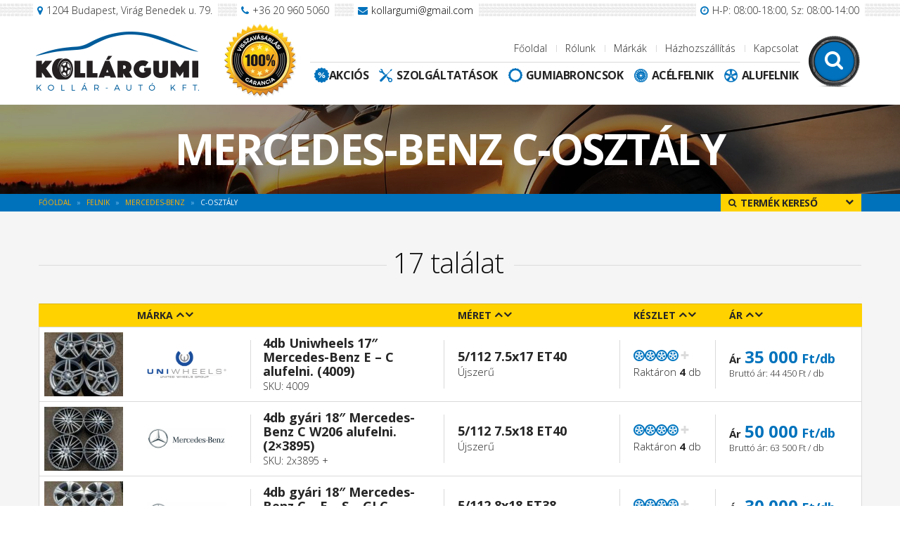

--- FILE ---
content_type: text/html; charset=UTF-8
request_url: https://kollargumi.hu/jarmu/mercedes-benz/c-osztaly/
body_size: 129138
content:
<!DOCTYPE html>
<html lang="hu">
<head> <script type="text/javascript">
/* <![CDATA[ */
var gform;gform||(document.addEventListener("gform_main_scripts_loaded",function(){gform.scriptsLoaded=!0}),document.addEventListener("gform/theme/scripts_loaded",function(){gform.themeScriptsLoaded=!0}),window.addEventListener("DOMContentLoaded",function(){gform.domLoaded=!0}),gform={domLoaded:!1,scriptsLoaded:!1,themeScriptsLoaded:!1,isFormEditor:()=>"function"==typeof InitializeEditor,callIfLoaded:function(o){return!(!gform.domLoaded||!gform.scriptsLoaded||!gform.themeScriptsLoaded&&!gform.isFormEditor()||(gform.isFormEditor()&&console.warn("The use of gform.initializeOnLoaded() is deprecated in the form editor context and will be removed in Gravity Forms 3.1."),o(),0))},initializeOnLoaded:function(o){gform.callIfLoaded(o)||(document.addEventListener("gform_main_scripts_loaded",()=>{gform.scriptsLoaded=!0,gform.callIfLoaded(o)}),document.addEventListener("gform/theme/scripts_loaded",()=>{gform.themeScriptsLoaded=!0,gform.callIfLoaded(o)}),window.addEventListener("DOMContentLoaded",()=>{gform.domLoaded=!0,gform.callIfLoaded(o)}))},hooks:{action:{},filter:{}},addAction:function(o,r,e,t){gform.addHook("action",o,r,e,t)},addFilter:function(o,r,e,t){gform.addHook("filter",o,r,e,t)},doAction:function(o){gform.doHook("action",o,arguments)},applyFilters:function(o){return gform.doHook("filter",o,arguments)},removeAction:function(o,r){gform.removeHook("action",o,r)},removeFilter:function(o,r,e){gform.removeHook("filter",o,r,e)},addHook:function(o,r,e,t,n){null==gform.hooks[o][r]&&(gform.hooks[o][r]=[]);var d=gform.hooks[o][r];null==n&&(n=r+"_"+d.length),gform.hooks[o][r].push({tag:n,callable:e,priority:t=null==t?10:t})},doHook:function(r,o,e){var t;if(e=Array.prototype.slice.call(e,1),null!=gform.hooks[r][o]&&((o=gform.hooks[r][o]).sort(function(o,r){return o.priority-r.priority}),o.forEach(function(o){"function"!=typeof(t=o.callable)&&(t=window[t]),"action"==r?t.apply(null,e):e[0]=t.apply(null,e)})),"filter"==r)return e[0]},removeHook:function(o,r,t,n){var e;null!=gform.hooks[o][r]&&(e=(e=gform.hooks[o][r]).filter(function(o,r,e){return!!(null!=n&&n!=o.tag||null!=t&&t!=o.priority)}),gform.hooks[o][r]=e)}});
/* ]]> */
</script>

	<meta charset="utf-8"/>    
    <meta name="viewport" content="width=device-width, initial-scale=1, minimum-scale=1, maximum-scale=1" />
    
	<title>C-osztály Archives - Kollár Gumi</title>	    
    
    <link rel="shortcut icon" href="https://kollargumi.hu/wp-content/themes/kollargumi/assets/img/favicon.png" type="image/png" />
    
    <link rel="stylesheet" type="text/css" href="https://maxcdn.bootstrapcdn.com/font-awesome/4.5.0/css/font-awesome.min.css" />
    <link rel="stylesheet" type="text/css" href="https://fonts.googleapis.com/css?family=Open+Sans:300,400,700,600,800&subset=latin,latin-ext" />
    <link rel="stylesheet" type="text/css" href="https://cdnjs.cloudflare.com/ajax/libs/select2/4.0.6-rc.0/css/select2.min.css" />
    <link rel="stylesheet" type="text/css" href="https://kollargumi.hu/wp-content/themes/kollargumi/assets/css/swiper.min.css" />
    <link rel="stylesheet" type="text/css" href="https://kollargumi.hu/wp-content/themes/kollargumi/assets/css/slidebars.min.css" />
    <link rel="stylesheet" type="text/css" href="https://kollargumi.hu/wp-content/themes/kollargumi/assets/css/style.css" />
    
    <!--[if lt IE 9]>
		<script src="http://html5shiv.googlecode.com/svn/trunk/html5.js"></script>
	<![endif]-->
	
	<meta name='robots' content='index, follow, max-image-preview:large, max-snippet:-1, max-video-preview:-1' />
	<style>img:is([sizes="auto" i], [sizes^="auto," i]) { contain-intrinsic-size: 3000px 1500px }</style>
	
	<!-- This site is optimized with the Yoast SEO plugin v26.2 - https://yoast.com/wordpress/plugins/seo/ -->
	<link rel="canonical" href="https://kollargumi.hu/jarmu/mercedes-benz/c-osztaly/" />
	<meta property="og:locale" content="hu_HU" />
	<meta property="og:type" content="article" />
	<meta property="og:title" content="C-osztály Archives - Kollár Gumi" />
	<meta property="og:url" content="https://kollargumi.hu/jarmu/mercedes-benz/c-osztaly/" />
	<meta property="og:site_name" content="Kollár Gumi" />
	<meta name="twitter:card" content="summary_large_image" />
	<script type="application/ld+json" class="yoast-schema-graph">{"@context":"https://schema.org","@graph":[{"@type":"CollectionPage","@id":"https://kollargumi.hu/jarmu/mercedes-benz/c-osztaly/","url":"https://kollargumi.hu/jarmu/mercedes-benz/c-osztaly/","name":"C-osztály Archives - Kollár Gumi","isPartOf":{"@id":"https://kollargumi.hu/#website"},"primaryImageOfPage":{"@id":"https://kollargumi.hu/jarmu/mercedes-benz/c-osztaly/#primaryimage"},"image":{"@id":"https://kollargumi.hu/jarmu/mercedes-benz/c-osztaly/#primaryimage"},"thumbnailUrl":"https://kollargumi.hu/wp-content/uploads/2025/08/IMG_2066-scaled.jpg","breadcrumb":{"@id":"https://kollargumi.hu/jarmu/mercedes-benz/c-osztaly/#breadcrumb"},"inLanguage":"hu"},{"@type":"ImageObject","inLanguage":"hu","@id":"https://kollargumi.hu/jarmu/mercedes-benz/c-osztaly/#primaryimage","url":"https://kollargumi.hu/wp-content/uploads/2025/08/IMG_2066-scaled.jpg","contentUrl":"https://kollargumi.hu/wp-content/uploads/2025/08/IMG_2066-scaled.jpg","width":2560,"height":1920},{"@type":"BreadcrumbList","@id":"https://kollargumi.hu/jarmu/mercedes-benz/c-osztaly/#breadcrumb","itemListElement":[{"@type":"ListItem","position":1,"name":"Kezdőlap","item":"https://kollargumi.hu/"},{"@type":"ListItem","position":2,"name":"Mercedes-Benz","item":"https://kollargumi.hu/jarmu/mercedes-benz/"},{"@type":"ListItem","position":3,"name":"C-osztály"}]},{"@type":"WebSite","@id":"https://kollargumi.hu/#website","url":"https://kollargumi.hu/","name":"Kollár Gumi","description":"","potentialAction":[{"@type":"SearchAction","target":{"@type":"EntryPoint","urlTemplate":"https://kollargumi.hu/?s={search_term_string}"},"query-input":{"@type":"PropertyValueSpecification","valueRequired":true,"valueName":"search_term_string"}}],"inLanguage":"hu"}]}</script>
	<!-- / Yoast SEO plugin. -->


<link rel='dns-prefetch' href='//ajax.googleapis.com' />
<link rel="alternate" type="application/rss+xml" title="Kollár Gumi &raquo; C-osztály Jármű hírforrás" href="https://kollargumi.hu/jarmu/mercedes-benz/c-osztaly/feed/" />
<script type="text/javascript">
/* <![CDATA[ */
window._wpemojiSettings = {"baseUrl":"https:\/\/s.w.org\/images\/core\/emoji\/16.0.1\/72x72\/","ext":".png","svgUrl":"https:\/\/s.w.org\/images\/core\/emoji\/16.0.1\/svg\/","svgExt":".svg","source":{"concatemoji":"https:\/\/kollargumi.hu\/wp-includes\/js\/wp-emoji-release.min.js?ver=6.8.3"}};
/*! This file is auto-generated */
!function(s,n){var o,i,e;function c(e){try{var t={supportTests:e,timestamp:(new Date).valueOf()};sessionStorage.setItem(o,JSON.stringify(t))}catch(e){}}function p(e,t,n){e.clearRect(0,0,e.canvas.width,e.canvas.height),e.fillText(t,0,0);var t=new Uint32Array(e.getImageData(0,0,e.canvas.width,e.canvas.height).data),a=(e.clearRect(0,0,e.canvas.width,e.canvas.height),e.fillText(n,0,0),new Uint32Array(e.getImageData(0,0,e.canvas.width,e.canvas.height).data));return t.every(function(e,t){return e===a[t]})}function u(e,t){e.clearRect(0,0,e.canvas.width,e.canvas.height),e.fillText(t,0,0);for(var n=e.getImageData(16,16,1,1),a=0;a<n.data.length;a++)if(0!==n.data[a])return!1;return!0}function f(e,t,n,a){switch(t){case"flag":return n(e,"\ud83c\udff3\ufe0f\u200d\u26a7\ufe0f","\ud83c\udff3\ufe0f\u200b\u26a7\ufe0f")?!1:!n(e,"\ud83c\udde8\ud83c\uddf6","\ud83c\udde8\u200b\ud83c\uddf6")&&!n(e,"\ud83c\udff4\udb40\udc67\udb40\udc62\udb40\udc65\udb40\udc6e\udb40\udc67\udb40\udc7f","\ud83c\udff4\u200b\udb40\udc67\u200b\udb40\udc62\u200b\udb40\udc65\u200b\udb40\udc6e\u200b\udb40\udc67\u200b\udb40\udc7f");case"emoji":return!a(e,"\ud83e\udedf")}return!1}function g(e,t,n,a){var r="undefined"!=typeof WorkerGlobalScope&&self instanceof WorkerGlobalScope?new OffscreenCanvas(300,150):s.createElement("canvas"),o=r.getContext("2d",{willReadFrequently:!0}),i=(o.textBaseline="top",o.font="600 32px Arial",{});return e.forEach(function(e){i[e]=t(o,e,n,a)}),i}function t(e){var t=s.createElement("script");t.src=e,t.defer=!0,s.head.appendChild(t)}"undefined"!=typeof Promise&&(o="wpEmojiSettingsSupports",i=["flag","emoji"],n.supports={everything:!0,everythingExceptFlag:!0},e=new Promise(function(e){s.addEventListener("DOMContentLoaded",e,{once:!0})}),new Promise(function(t){var n=function(){try{var e=JSON.parse(sessionStorage.getItem(o));if("object"==typeof e&&"number"==typeof e.timestamp&&(new Date).valueOf()<e.timestamp+604800&&"object"==typeof e.supportTests)return e.supportTests}catch(e){}return null}();if(!n){if("undefined"!=typeof Worker&&"undefined"!=typeof OffscreenCanvas&&"undefined"!=typeof URL&&URL.createObjectURL&&"undefined"!=typeof Blob)try{var e="postMessage("+g.toString()+"("+[JSON.stringify(i),f.toString(),p.toString(),u.toString()].join(",")+"));",a=new Blob([e],{type:"text/javascript"}),r=new Worker(URL.createObjectURL(a),{name:"wpTestEmojiSupports"});return void(r.onmessage=function(e){c(n=e.data),r.terminate(),t(n)})}catch(e){}c(n=g(i,f,p,u))}t(n)}).then(function(e){for(var t in e)n.supports[t]=e[t],n.supports.everything=n.supports.everything&&n.supports[t],"flag"!==t&&(n.supports.everythingExceptFlag=n.supports.everythingExceptFlag&&n.supports[t]);n.supports.everythingExceptFlag=n.supports.everythingExceptFlag&&!n.supports.flag,n.DOMReady=!1,n.readyCallback=function(){n.DOMReady=!0}}).then(function(){return e}).then(function(){var e;n.supports.everything||(n.readyCallback(),(e=n.source||{}).concatemoji?t(e.concatemoji):e.wpemoji&&e.twemoji&&(t(e.twemoji),t(e.wpemoji)))}))}((window,document),window._wpemojiSettings);
/* ]]> */
</script>
<style id='wp-emoji-styles-inline-css' type='text/css'>

	img.wp-smiley, img.emoji {
		display: inline !important;
		border: none !important;
		box-shadow: none !important;
		height: 1em !important;
		width: 1em !important;
		margin: 0 0.07em !important;
		vertical-align: -0.1em !important;
		background: none !important;
		padding: 0 !important;
	}
</style>
<link rel='stylesheet' id='wp-block-library-css' href='https://kollargumi.hu/wp-includes/css/dist/block-library/style.min.css?ver=6.8.3' type='text/css' media='all' />
<style id='classic-theme-styles-inline-css' type='text/css'>
/*! This file is auto-generated */
.wp-block-button__link{color:#fff;background-color:#32373c;border-radius:9999px;box-shadow:none;text-decoration:none;padding:calc(.667em + 2px) calc(1.333em + 2px);font-size:1.125em}.wp-block-file__button{background:#32373c;color:#fff;text-decoration:none}
</style>
<style id='global-styles-inline-css' type='text/css'>
:root{--wp--preset--aspect-ratio--square: 1;--wp--preset--aspect-ratio--4-3: 4/3;--wp--preset--aspect-ratio--3-4: 3/4;--wp--preset--aspect-ratio--3-2: 3/2;--wp--preset--aspect-ratio--2-3: 2/3;--wp--preset--aspect-ratio--16-9: 16/9;--wp--preset--aspect-ratio--9-16: 9/16;--wp--preset--color--black: #000000;--wp--preset--color--cyan-bluish-gray: #abb8c3;--wp--preset--color--white: #ffffff;--wp--preset--color--pale-pink: #f78da7;--wp--preset--color--vivid-red: #cf2e2e;--wp--preset--color--luminous-vivid-orange: #ff6900;--wp--preset--color--luminous-vivid-amber: #fcb900;--wp--preset--color--light-green-cyan: #7bdcb5;--wp--preset--color--vivid-green-cyan: #00d084;--wp--preset--color--pale-cyan-blue: #8ed1fc;--wp--preset--color--vivid-cyan-blue: #0693e3;--wp--preset--color--vivid-purple: #9b51e0;--wp--preset--gradient--vivid-cyan-blue-to-vivid-purple: linear-gradient(135deg,rgba(6,147,227,1) 0%,rgb(155,81,224) 100%);--wp--preset--gradient--light-green-cyan-to-vivid-green-cyan: linear-gradient(135deg,rgb(122,220,180) 0%,rgb(0,208,130) 100%);--wp--preset--gradient--luminous-vivid-amber-to-luminous-vivid-orange: linear-gradient(135deg,rgba(252,185,0,1) 0%,rgba(255,105,0,1) 100%);--wp--preset--gradient--luminous-vivid-orange-to-vivid-red: linear-gradient(135deg,rgba(255,105,0,1) 0%,rgb(207,46,46) 100%);--wp--preset--gradient--very-light-gray-to-cyan-bluish-gray: linear-gradient(135deg,rgb(238,238,238) 0%,rgb(169,184,195) 100%);--wp--preset--gradient--cool-to-warm-spectrum: linear-gradient(135deg,rgb(74,234,220) 0%,rgb(151,120,209) 20%,rgb(207,42,186) 40%,rgb(238,44,130) 60%,rgb(251,105,98) 80%,rgb(254,248,76) 100%);--wp--preset--gradient--blush-light-purple: linear-gradient(135deg,rgb(255,206,236) 0%,rgb(152,150,240) 100%);--wp--preset--gradient--blush-bordeaux: linear-gradient(135deg,rgb(254,205,165) 0%,rgb(254,45,45) 50%,rgb(107,0,62) 100%);--wp--preset--gradient--luminous-dusk: linear-gradient(135deg,rgb(255,203,112) 0%,rgb(199,81,192) 50%,rgb(65,88,208) 100%);--wp--preset--gradient--pale-ocean: linear-gradient(135deg,rgb(255,245,203) 0%,rgb(182,227,212) 50%,rgb(51,167,181) 100%);--wp--preset--gradient--electric-grass: linear-gradient(135deg,rgb(202,248,128) 0%,rgb(113,206,126) 100%);--wp--preset--gradient--midnight: linear-gradient(135deg,rgb(2,3,129) 0%,rgb(40,116,252) 100%);--wp--preset--font-size--small: 13px;--wp--preset--font-size--medium: 20px;--wp--preset--font-size--large: 36px;--wp--preset--font-size--x-large: 42px;--wp--preset--spacing--20: 0.44rem;--wp--preset--spacing--30: 0.67rem;--wp--preset--spacing--40: 1rem;--wp--preset--spacing--50: 1.5rem;--wp--preset--spacing--60: 2.25rem;--wp--preset--spacing--70: 3.38rem;--wp--preset--spacing--80: 5.06rem;--wp--preset--shadow--natural: 6px 6px 9px rgba(0, 0, 0, 0.2);--wp--preset--shadow--deep: 12px 12px 50px rgba(0, 0, 0, 0.4);--wp--preset--shadow--sharp: 6px 6px 0px rgba(0, 0, 0, 0.2);--wp--preset--shadow--outlined: 6px 6px 0px -3px rgba(255, 255, 255, 1), 6px 6px rgba(0, 0, 0, 1);--wp--preset--shadow--crisp: 6px 6px 0px rgba(0, 0, 0, 1);}:where(.is-layout-flex){gap: 0.5em;}:where(.is-layout-grid){gap: 0.5em;}body .is-layout-flex{display: flex;}.is-layout-flex{flex-wrap: wrap;align-items: center;}.is-layout-flex > :is(*, div){margin: 0;}body .is-layout-grid{display: grid;}.is-layout-grid > :is(*, div){margin: 0;}:where(.wp-block-columns.is-layout-flex){gap: 2em;}:where(.wp-block-columns.is-layout-grid){gap: 2em;}:where(.wp-block-post-template.is-layout-flex){gap: 1.25em;}:where(.wp-block-post-template.is-layout-grid){gap: 1.25em;}.has-black-color{color: var(--wp--preset--color--black) !important;}.has-cyan-bluish-gray-color{color: var(--wp--preset--color--cyan-bluish-gray) !important;}.has-white-color{color: var(--wp--preset--color--white) !important;}.has-pale-pink-color{color: var(--wp--preset--color--pale-pink) !important;}.has-vivid-red-color{color: var(--wp--preset--color--vivid-red) !important;}.has-luminous-vivid-orange-color{color: var(--wp--preset--color--luminous-vivid-orange) !important;}.has-luminous-vivid-amber-color{color: var(--wp--preset--color--luminous-vivid-amber) !important;}.has-light-green-cyan-color{color: var(--wp--preset--color--light-green-cyan) !important;}.has-vivid-green-cyan-color{color: var(--wp--preset--color--vivid-green-cyan) !important;}.has-pale-cyan-blue-color{color: var(--wp--preset--color--pale-cyan-blue) !important;}.has-vivid-cyan-blue-color{color: var(--wp--preset--color--vivid-cyan-blue) !important;}.has-vivid-purple-color{color: var(--wp--preset--color--vivid-purple) !important;}.has-black-background-color{background-color: var(--wp--preset--color--black) !important;}.has-cyan-bluish-gray-background-color{background-color: var(--wp--preset--color--cyan-bluish-gray) !important;}.has-white-background-color{background-color: var(--wp--preset--color--white) !important;}.has-pale-pink-background-color{background-color: var(--wp--preset--color--pale-pink) !important;}.has-vivid-red-background-color{background-color: var(--wp--preset--color--vivid-red) !important;}.has-luminous-vivid-orange-background-color{background-color: var(--wp--preset--color--luminous-vivid-orange) !important;}.has-luminous-vivid-amber-background-color{background-color: var(--wp--preset--color--luminous-vivid-amber) !important;}.has-light-green-cyan-background-color{background-color: var(--wp--preset--color--light-green-cyan) !important;}.has-vivid-green-cyan-background-color{background-color: var(--wp--preset--color--vivid-green-cyan) !important;}.has-pale-cyan-blue-background-color{background-color: var(--wp--preset--color--pale-cyan-blue) !important;}.has-vivid-cyan-blue-background-color{background-color: var(--wp--preset--color--vivid-cyan-blue) !important;}.has-vivid-purple-background-color{background-color: var(--wp--preset--color--vivid-purple) !important;}.has-black-border-color{border-color: var(--wp--preset--color--black) !important;}.has-cyan-bluish-gray-border-color{border-color: var(--wp--preset--color--cyan-bluish-gray) !important;}.has-white-border-color{border-color: var(--wp--preset--color--white) !important;}.has-pale-pink-border-color{border-color: var(--wp--preset--color--pale-pink) !important;}.has-vivid-red-border-color{border-color: var(--wp--preset--color--vivid-red) !important;}.has-luminous-vivid-orange-border-color{border-color: var(--wp--preset--color--luminous-vivid-orange) !important;}.has-luminous-vivid-amber-border-color{border-color: var(--wp--preset--color--luminous-vivid-amber) !important;}.has-light-green-cyan-border-color{border-color: var(--wp--preset--color--light-green-cyan) !important;}.has-vivid-green-cyan-border-color{border-color: var(--wp--preset--color--vivid-green-cyan) !important;}.has-pale-cyan-blue-border-color{border-color: var(--wp--preset--color--pale-cyan-blue) !important;}.has-vivid-cyan-blue-border-color{border-color: var(--wp--preset--color--vivid-cyan-blue) !important;}.has-vivid-purple-border-color{border-color: var(--wp--preset--color--vivid-purple) !important;}.has-vivid-cyan-blue-to-vivid-purple-gradient-background{background: var(--wp--preset--gradient--vivid-cyan-blue-to-vivid-purple) !important;}.has-light-green-cyan-to-vivid-green-cyan-gradient-background{background: var(--wp--preset--gradient--light-green-cyan-to-vivid-green-cyan) !important;}.has-luminous-vivid-amber-to-luminous-vivid-orange-gradient-background{background: var(--wp--preset--gradient--luminous-vivid-amber-to-luminous-vivid-orange) !important;}.has-luminous-vivid-orange-to-vivid-red-gradient-background{background: var(--wp--preset--gradient--luminous-vivid-orange-to-vivid-red) !important;}.has-very-light-gray-to-cyan-bluish-gray-gradient-background{background: var(--wp--preset--gradient--very-light-gray-to-cyan-bluish-gray) !important;}.has-cool-to-warm-spectrum-gradient-background{background: var(--wp--preset--gradient--cool-to-warm-spectrum) !important;}.has-blush-light-purple-gradient-background{background: var(--wp--preset--gradient--blush-light-purple) !important;}.has-blush-bordeaux-gradient-background{background: var(--wp--preset--gradient--blush-bordeaux) !important;}.has-luminous-dusk-gradient-background{background: var(--wp--preset--gradient--luminous-dusk) !important;}.has-pale-ocean-gradient-background{background: var(--wp--preset--gradient--pale-ocean) !important;}.has-electric-grass-gradient-background{background: var(--wp--preset--gradient--electric-grass) !important;}.has-midnight-gradient-background{background: var(--wp--preset--gradient--midnight) !important;}.has-small-font-size{font-size: var(--wp--preset--font-size--small) !important;}.has-medium-font-size{font-size: var(--wp--preset--font-size--medium) !important;}.has-large-font-size{font-size: var(--wp--preset--font-size--large) !important;}.has-x-large-font-size{font-size: var(--wp--preset--font-size--x-large) !important;}
:where(.wp-block-post-template.is-layout-flex){gap: 1.25em;}:where(.wp-block-post-template.is-layout-grid){gap: 1.25em;}
:where(.wp-block-columns.is-layout-flex){gap: 2em;}:where(.wp-block-columns.is-layout-grid){gap: 2em;}
:root :where(.wp-block-pullquote){font-size: 1.5em;line-height: 1.6;}
</style>
<script type="text/javascript" src="https://ajax.googleapis.com/ajax/libs/jquery/1.11.3/jquery.min.js?ver=1.11.3" id="jquery-js"></script>
<link rel="https://api.w.org/" href="https://kollargumi.hu/wp-json/" /><link rel="EditURI" type="application/rsd+xml" title="RSD" href="https://kollargumi.hu/xmlrpc.php?rsd" />
<meta name="generator" content="WordPress 6.8.3" />
<script type="text/javascript">
	window._se_plugin_version = '8.1.9';
</script>
				<style type="text/css" id="c4wp-checkout-css">
					.woocommerce-checkout .c4wp_captcha_field {
						margin-bottom: 10px;
						margin-top: 15px;
						position: relative;
						display: inline-block;
					}
				</style>
							<style type="text/css" id="c4wp-v3-lp-form-css">
				.login #login, .login #lostpasswordform {
					min-width: 350px !important;
				}
				.wpforms-field-c4wp iframe {
					width: 100% !important;
				}
			</style>
			<!-- Advanced User Manager: Disabled wp_head Scripts --><!-- SEO Optimizer Pro: All wp_head Hooks Removed -->    
    <script src="//code.jquery.com/ui/1.11.4/jquery-ui.js"></script>	
    <script src="https://kollargumi.hu/wp-content/themes/kollargumi/assets/js/jquery.touch-punch.min.js"></script>
	<script src="https://kollargumi.hu/wp-content/themes/kollargumi/assets/js/jquery.selectbox-0.2.js"></script>	
	<script src="https://kollargumi.hu/wp-content/themes/kollargumi/assets/js/jquery.slidebars.min.js"></script>
	<script src="https://kollargumi.hu/wp-content/themes/kollargumi/assets/js/jquery.nanoscroller.min.js"></script>
	<script src="https://kollargumi.hu/wp-content/themes/kollargumi/assets/js/jquery.fancybox.js"></script>
	<script src="https://kollargumi.hu/wp-content/themes/kollargumi/assets/js/jquery.cookie.js"></script>
	<script src="https://kollargumi.hu/wp-content/themes/kollargumi/assets/js/swiper.min.js"></script>
	<script src="//cdnjs.cloudflare.com/ajax/libs/select2/4.0.6-rc.0/js/select2.full.min.js"></script>
	<script src="//cdnjs.cloudflare.com/ajax/libs/select2/4.0.5/js/i18n/hu.js"></script>	
	<script src="https://kollargumi.hu/wp-content/themes/kollargumi/assets/js/page.js"></script>
    
        
</head>
<body class="archive tax-vehicle term-c-osztaly term-15 wp-theme-kollargumi">
<div id="sb-site">

	<!--
		HEADER
	-->
	<header>
		
		<!--
			TOP
		-->
		<div class="top">
			<div class="container clearfix">
				
				<!-- Address -->
				<div class="address block"><i class="fa fa-map-marker"></i> <span>1204 Budapest, Virág Benedek u. 79.</span></div>
				
				<!-- Phone -->
				<div class="phone block"><i class="fa fa-phone"></i> <span>+36 20 960 5060</span></div>
				
				<!-- E-mail -->
				<div class="email block"><i class="fa fa-envelope"></i> <span><a href="mailto:kollargumi@gmail.com">kollargumi@gmail.com</a></span></div>				
				
				<!-- Opening -->
				<div class="opening block"><i class="fa fa-clock-o"></i> <span>H-P: 08:00-18:00, Sz: 08:00-14:00</span></div>
				
			</div>
		</div>
		
		<!--
			BOTTOM
		-->
		<div class="bottom">
			<div class="container clearfix">
			
				<!--
					LEFT
				-->
				<div class="logo">
					<a href="https://kollargumi.hu"><img src="https://kollargumi.hu/wp-content/themes/kollargumi/assets/img/logo.png" alt="" /></a>
				</div>
				
				
				<!-- 
					MONEY BACK
				-->
				<a class="moneyback" href="https://kollargumi.hu/100-szazalekos-visszavasarlasi-garancia/"><img src="https://kollargumi.hu/wp-content/themes/kollargumi/assets/img/moneyback.png" alt=""></a>
				
				
				<!--
					RIGHT
				-->
				<div class="right">
					
					<!--
						SEARCH
					-->
					<a href="#searchbox" class="search"></a>
					
					<!--
						MENUS
					-->
					<div class="menus">
                    
                        <!--
                            MOBILE NAV
                        -->
                        <div class="mobile-trigger">
                            <span>MENÜ</span>
                            <i class="fa fa-bars"></i>
                        </div>
						
						<!--
							NAV : Main menu
						-->
						<nav class="main-menu clearfix">
							<ul id="menu-felso-menu" class="menu"><li id="menu-item-35" class="menu-item menu-item-type-custom menu-item-object-custom menu-item-home menu-item-35"><a href="http://kollargumi.hu/">Főoldal</a></li>
<li id="menu-item-39" class="menu-item menu-item-type-post_type menu-item-object-page menu-item-39"><a href="https://kollargumi.hu/rolunk/">Rólunk</a></li>
<li id="menu-item-40" class="menu-item menu-item-type-custom menu-item-object-custom menu-item-40"><a href="#">Márkák</a></li>
<li id="menu-item-37" class="menu-item menu-item-type-post_type menu-item-object-page menu-item-37"><a href="https://kollargumi.hu/hazhozszallitas/">Házhozszállítás</a></li>
<li id="menu-item-38" class="menu-item menu-item-type-post_type menu-item-object-page menu-item-38"><a href="https://kollargumi.hu/kapcsolat/">Kapcsolat</a></li>
</ul>							
						</nav>
						
						<!--
							NAV : Sub menu
						-->
						<nav class="sub-menu clearfix">
							<ul id="menu-also-menu" class="menu"><li id="menu-item-21408" class="on-sale menu-item menu-item-type-post_type menu-item-object-page menu-item-21408"><a href="https://kollargumi.hu/akcios-felnik/">Akciós</a></li>
<li id="menu-item-150" class="services menu-item menu-item-type-post_type menu-item-object-page menu-item-has-children menu-item-150"><a href="https://kollargumi.hu/szolgaltatasok/">Szolgáltatások</a>
<ul class="sub-menu">
	<li id="menu-item-153" class="menu-item menu-item-type-post_type menu-item-object-page menu-item-153"><a href="https://kollargumi.hu/gumiszereles/">Gumiszerelés</a></li>
	<li id="menu-item-152" class="menu-item menu-item-type-post_type menu-item-object-page menu-item-152"><a href="https://kollargumi.hu/centrirozas/">Centrírozás</a></li>
	<li id="menu-item-151" class="menu-item menu-item-type-post_type menu-item-object-page menu-item-151"><a href="https://kollargumi.hu/gumiabroncs-javitas/">Gumiabroncs-javítás</a></li>
</ul>
</li>
<li id="menu-item-177" class="tyres menu-item menu-item-type-post_type_archive menu-item-object-tyre menu-item-has-children menu-item-177"><a href="https://kollargumi.hu/gumiabroncsok/">Gumiabroncsok</a>
<ul class="sub-menu">
	<li id="menu-item-146" class="menu-item menu-item-type-post_type menu-item-object-page menu-item-146"><a href="https://kollargumi.hu/uj-gumiabroncsok-ertekesitese/">Új Gumiabroncsok értékesítése</a></li>
	<li id="menu-item-147" class="menu-item menu-item-type-post_type menu-item-object-page menu-item-147"><a href="https://kollargumi.hu/hasznalt-gumiabroncsok-ertekesitese/">Használt gumiabroncsok értékesítése</a></li>
</ul>
</li>
<li id="menu-item-178" class="steel-wheels menu-item menu-item-type-custom menu-item-object-custom menu-item-178"><a href="https://kollargumi.hu/acelfelnik/">Acélfelnik</a></li>
<li id="menu-item-179" class="aluminium-wheels menu-item menu-item-type-custom menu-item-object-custom menu-item-179"><a href="https://kollargumi.hu/alufelnik/">Alufelnik</a></li>
</ul>							
						</nav>
					
					</div>
				</div>
			
			</div>
		</div>
	</header>
	
	
	<!--
		Moneyback
	-->
	<a href="https://kollargumi.hu/100-szazalekos-visszavasarlasi-garancia/" class="moneyback-strip">
		<div class="container">
			<strong>100% visszavásárlási garancia</strong> <span>- a további részletek megtekintéséhez kattintson ide!</span>
		</div>
	</a>
		
	
	<!--
		SUBHEADER
	-->
	
	<!--
		SUBHEADER
	-->
	<div class="subheader">
		<div class="inner">
			<div class="container">
				<h1 class="page-title">Mercedes-Benz C-osztály</h1>
			</div>
		</div>
	</div>
	
	<!--
		NAVBAR
	-->
	<div class="navbar">
		<div class="container clearfix">
			
			<!--
				BREADCRUMB
			-->
			<ul class="breadcrumb clearfix" typeof="BreadcrumbList" vocab="http://schema.org/">
				<!-- Breadcrumb NavXT 7.4.1 -->
<li class="home"><span property="itemListElement" typeof="ListItem"><a property="item" typeof="WebPage" title="Go to Kollár Gumi." href="https://kollargumi.hu" class="home"><span property="name">Főoldal</span></a><meta property="position" content="1"></span></li>
<li class="archive post-rim-archive"><span property="itemListElement" typeof="ListItem"><a property="item" typeof="WebPage" title="Go to Felnik." href="https://kollargumi.hu/felnik/" class="archive post-rim-archive"><span property="name">Felnik</span></a><meta property="position" content="2"></span></li>
<li class="taxonomy vehicle"><span property="itemListElement" typeof="ListItem"><a property="item" typeof="WebPage" title="Mercedes-Benz" href="https://kollargumi.hu/jarmu/mercedes-benz/" class="taxonomy vehicle"><span property="name">Mercedes-Benz</span></a><meta property="position" content="3"></span></li>
<li class="archive taxonomy vehicle current-item"><span property="itemListElement" typeof="ListItem"><span property="name">C-osztály</span><meta property="position" content="4"></span></li>
			</ul>
			
			<!--
				PSEARCH
			-->
			<div class="psearch">
				<div class="cta clearfix">
					<i class="fa fa-search"></i>
					<span>Termék kereső</span>
					<i class="fa fa-chevron-down"></i>
				</div>
			</div>
			
		</div>
	</div>
	
	
	<!--
        SEARCH TOGGLE
    -->
    <div class="searchtoggle">
        <div class="container">
        	<div class="global-section section-search">
    			<div class="section-content">
        			
        			<!-- 
						Tabs 
					-->
	            	<div id="tabs">
			  			<ul class="tabs-nav clearfix">
				    		<li><a href="#alufelni">Alufelni</a></li>
						    <li><a href="#acelfelni">Acélfelni</a></li>
						    <li class=""><a href="#gumiabroncs">Gumi<span class="gumiabroncs-hide">abroncs</span></a></li>
			  			</ul>			  			
	  			  		<div id="alufelni" class="tabs-panel">
	  			  				
	<div id="tabs-inner-1" class="tabs-inner clearfix">
				  			
		<!--
  			LEFT TABS
  		-->
		<ul class="tabs-nav clearfix">
			<li><a href="#meret">Méret <br /> szerint</a></li>
		    <li><a href="#marka">Márka <br /> szerint</a></li>
		    <li><a href="#kulcsszo">Kulcsszó <br /> szerint</a></li>
		</ul>
		
        <!--
            TAB: SIZE
        -->
	  	<div id="meret" class="tabs-panel complex-rim-search clearfix" data-rim-type="alufelni">
	  			
  			<!--
  				COL: State
			-->
			<div class="col state">
				<h3 class="col-title">Állapot</h3>
				<div class="col-content">
										<ul class="clearfix">
						<li><input type="checkbox" id="status-1" name="status[]" value="osszes"  /> <label for="status-1">Összes</label></li>
						<li><input type="checkbox" id="status-2" name="status[]" value="uj"  /> <label for="status-2">Új</label></li>
						<li><input type="checkbox" id="status-3" name="status[]" value="ujszeru"  /> <label for="status-3">Újszerű</label></li>
						<li><input type="checkbox" id="status-4" name="status[]" value="hasznalt"  /> <label for="status-4">Használt</label></li>
					</ul>	
				</div>	
			</div>
			
			<!--
  				COL: Param
			-->
			<div class="col param">
				
				<!-- Wheel -->
				<div class="wheel">
					<img src="https://kollargumi.hu/wp-content/themes/kollargumi/assets/img/search-wheel.png" />
				</div>
			
				<!-- Col title -->
				<h3 class="col-title">Fő paraméterek</h3>
				
				<!-- Col content -->
				<div class="col-content">
					<ul>
						<li>
							<label>Furatok száma</label>
							<select name="holes_count">
								<option value="">--</option>
								string(0) ""
<option value="1" >1</option><option value="2" >2</option><option value="3" >3</option><option value="4" >4</option><option value="5" >5</option><option value="6" >6</option><option value="7" >7</option><option value="8" >8</option>							</select>
						</li>
						<li>
							<label>Osztókör átmérő</label>
							<select name="holes_pitch_circle">
								<option value="">--</option>
								<option value="98" >98</option><option value="100" >100</option><option value="105" >105</option><option value="108" >108</option><option value="110" >110</option><option value="112" >112</option><option value="114.3" >114.3</option><option value="115" >115</option><option value="120" >120</option><option value="130" >130</option><option value="1121" >1121</option>							</select>
						</li>
						<li>
							<label>Felni col megjelölés</label>
							<select name="diameter">
								<option value="">--</option>
																								
									<option value="10" >10</option>
								
																
									<option value="11" >11</option>
								
																
									<option value="12" >12</option>
								
																
									<option value="13" >13</option>
								
																
									<option value="14" >14</option>
								
																
									<option value="15" >15</option>
								
																
									<option value="16" >16</option>
								
																
									<option value="16,5" >16,5</option>
								
																
									<option value="17" >17</option>
								
																
									<option value="18" >18</option>
								
																
									<option value="19" >19</option>
								
																
									<option value="20" >20</option>
								
																
									<option value="21" >21</option>
								
																
									<option value="22" >22</option>
								
																
									<option value="22,5" >22,5</option>
								
																
									<option value="23" >23</option>
								
																
									<option value="24" >24</option>
								
																
									<option value="26" >26</option>
								
																
									<option value="28" >28</option>
								
																
									<option value="30" >30</option>
								
															</select>
						</li>
					</ul>	
				</div>	
			</div>
			
			<!--
	  			COL: Sliders
  			-->
  			<div class="col sliders">
  				
  				<!-- Block -->
				<div class="block">
					<div class="block-title">
						<label for="wheelwidth">Felni szélessége:</label>
                        <span class="value">3.5 - 12"</span>
					</div>
					<div class="width-slider block-content"></div>
					<input type="hidden" name="width" value="3.5-12">
				</div>
				
				<!-- Block -->
				<div class="block">
					<div class="block-title">
						<label for="etnum">ET szám:</label>
                        <span class="value">0-100</span>
					</div>
					<div class="et-slider block-content"></div>
					<input type="hidden" name="depth" value="0-100">
				</div>
				
				<!-- Button wrapper -->
				<div class="button-wrapper clearfix">
					<a href="#" class="button">Keresés</a>
				</div>
				
			</div>
	  			
		</div>
		
        <!--
            BRAND
        -->
		<div id="marka" class="tabs-panel">
        
            <div class="panel-inner">
                <div class="centered">
                                    	
                    <div class="row">
						<label>Gyártó:</label>
                        <select class="select-two vehicle-manufacturer-selector" autocomplete="off">
	                        	                                                    
                            	<option value="177">Alfa Romeo</option>
                            
                                                        
                            	<option value="21">Audi</option>
                            
                                                        
                            	<option value="30">BMW</option>
                            
                                                        
                            	<option value="98">Chevrolet</option>
                            
                                                        
                            	<option value="406">Chrysler</option>
                            
                                                        
                            	<option value="59">Citroen</option>
                            
                                                        
                            	<option value="822">Cupra</option>
                            
                                                        
                            	<option value="567">Dacia</option>
                            
                                                        
                            	<option value="97">Daewoo</option>
                            
                                                        
                            	<option value="99">Fiat</option>
                            
                                                        
                            	<option value="53">Ford</option>
                            
                                                        
                            	<option value="701">Genesis</option>
                            
                                                        
                            	<option value="63">Honda</option>
                            
                                                        
                            	<option value="96">Hyundai</option>
                            
                                                        
                            	<option value="806">Image</option>
                            
                                                        
                            	<option value="135">Isuzu</option>
                            
                                                        
                            	<option value="834">Jaecco</option>
                            
                                                        
                            	<option value="838">Jaecoo</option>
                            
                                                        
                            	<option value="270">Jeep</option>
                            
                                                        
                            	<option value="134">KIA</option>
                            
                                                        
                            	<option value="506">Lancia</option>
                            
                                                        
                            	<option value="267">Land Rover</option>
                            
                                                        
                            	<option value="456">Lexus</option>
                            
                                                        
                            	<option value="10">Mazda</option>
                            
                                                        
                            	<option value="14">Mercedes-Benz</option>
                            
                                                        
                            	<option value="282">Mini</option>
                            
                                                        
                            	<option value="176">Mitsubishi</option>
                            
                                                        
                            	<option value="720">Model S</option>
                            
                                                        
                            	<option value="77">Nissan</option>
                            
                                                        
                            	<option value="8">Opel</option>
                            
                                                        
                            	<option value="58">Peugeot</option>
                            
                                                        
                            	<option value="246">Porsche</option>
                            
                                                        
                            	<option value="515">Prius +</option>
                            
                                                        
                            	<option value="57">Renault</option>
                            
                                                        
                            	<option value="167">Saab</option>
                            
                                                        
                            	<option value="91">Seat</option>
                            
                                                        
                            	<option value="114">Skoda</option>
                            
                                                        
                            	<option value="427">Smart</option>
                            
                                                        
                            	<option value="802">Ssangyong</option>
                            
                                                        
                            	<option value="139">Subaru</option>
                            
                                                        
                            	<option value="109">Suzuki</option>
                            
                                                        
                            	<option value="721">Tesla</option>
                            
                                                        
                            	<option value="62">Toyota</option>
                            
                                                        
                            	<option value="42">Univerzális</option>
                            
                                                        
                            	<option value="23">Volkswagen</option>
                            
                                                        
                            	<option value="125">Volvo</option>
                            
                                                    </select>
                    </div>                    
                    <div class="row">
                        <label>Típus:</label>	                        	                        	
                        <select class="select-two vehicle-type-selector" data-ajax="https://kollargumi.hu/?select2=vehicle-type&parent=" data-ajax-params="177">
							<option value="">Válasszon!</option>
                        </select>	                        
                    </div>
                    <div class="row">
                        <label>Év:</label>	                        	                        	
                        <select class="select-two vehicle-year-selector" data-ajax="https://kollargumi.hu/?select2=vehicle-year&parent=" data-ajax-params="">
							<option value="">Válasszon!</option>
                        </select>	                        
                    </div>
	
                                        
                </div>
            </div>    
        
        </div>
        
        <!--
            KEYWORD
        -->
		<div id="kulcsszo" class="tabs-panel">
        
            <form class="panel-inner" method="get" action="https://kollargumi.hu/alufelnik/">
                <div class="centered">
                    <div class="row">
                        <input type="text" placeholder="Kulcsszó" name="s" />
                    </div>
                    <div class="row clearfix">
                        <button type="submit">Keresés</button>
                    </div>
                </div>
            </form>  
        
        </div>
        
        <!--
	       VAT 
	    -->                
        <div class="vat">
			A feltüntetett árak az Áfa -t nem tartalmazzák.
		</div>
        
	</div>
							</div>						
						<div id="acelfelni" class="tabs-panel">
	                    	
	<div id="tabs-inner-2" class="tabs-inner clearfix">
				  			
		<!--
  			LEFT TABS
  		-->
		<ul class="tabs-nav clearfix">
			<li><a href="#meret">Méret <br /> szerint</a></li>
		    <li><a href="#marka">Márka <br /> szerint</a></li>
		    <li><a href="#kulcsszo">Kulcsszó <br /> szerint</a></li>
		</ul>
		
        <!--
            TAB: SIZE
        -->
	  	<div id="meret" class="tabs-panel complex-rim-search clearfix" data-rim-type="acelfelni">
	  			
  			<!--
  				COL: State
			-->
			<div class="col state">
				<h3 class="col-title">Állapot</h3>
				<div class="col-content">
										<ul class="clearfix">
						<li><input type="checkbox" id="status-1" name="status[]" value="osszes"  /> <label for="status-1">Összes</label></li>
						<li><input type="checkbox" id="status-2" name="status[]" value="uj"  /> <label for="status-2">Új</label></li>
						<li><input type="checkbox" id="status-3" name="status[]" value="ujszeru"  /> <label for="status-3">Újszerű</label></li>
						<li><input type="checkbox" id="status-4" name="status[]" value="hasznalt"  /> <label for="status-4">Használt</label></li>
					</ul>	
				</div>	
			</div>
			
			<!--
  				COL: Param
			-->
			<div class="col param">
				
				<!-- Wheel -->
				<div class="wheel">
					<img src="https://kollargumi.hu/wp-content/themes/kollargumi/assets/img/search-wheel-2.png" />
				</div>
			
				<!-- Col title -->
				<h3 class="col-title">Fő paraméterek</h3>
				
				<!-- Col content -->
				<div class="col-content">
					<ul>
						<li>
							<label>Furatok száma</label>
							<select name="holes_count">
								<option value="">--</option>
								<option value="1" >1</option><option value="2" >2</option><option value="3" >3</option><option value="4" >4</option><option value="5" >5</option><option value="6" >6</option><option value="7" >7</option><option value="8" >8</option>							</select>
						</li>
						<li>
							<label>Osztókör átmérő</label>
							<select name="holes_pitch_circle">
								<option value="">--</option>
								<option value="98" >98</option><option value="100" >100</option><option value="105" >105</option><option value="108" >108</option><option value="110" >110</option><option value="112" >112</option><option value="114.3" >114.3</option><option value="115" >115</option><option value="120" >120</option><option value="130" >130</option><option value="1121" >1121</option>							</select>
						</li>
						<li>
							<label>Felni col megjelölés</label>
							<select name="diameter">
								<option value="">--</option>
																								
									<option value="10" >10</option>
								
																
									<option value="11" >11</option>
								
																
									<option value="12" >12</option>
								
																
									<option value="13" >13</option>
								
																
									<option value="14" >14</option>
								
																
									<option value="15" >15</option>
								
																
									<option value="16" >16</option>
								
																
									<option value="16,5" >16,5</option>
								
																
									<option value="17" >17</option>
								
																
									<option value="18" >18</option>
								
																
									<option value="19" >19</option>
								
																
									<option value="20" >20</option>
								
																
									<option value="21" >21</option>
								
																
									<option value="22" >22</option>
								
																
									<option value="22,5" >22,5</option>
								
																
									<option value="23" >23</option>
								
																
									<option value="24" >24</option>
								
																
									<option value="26" >26</option>
								
																
									<option value="28" >28</option>
								
																
									<option value="30" >30</option>
								
															</select>
						</li>
					</ul>	
				</div>	
			</div>
			
			<!--
	  			COL: Sliders
  			-->
  			<div class="col sliders">
  				
  				<!-- Block -->
				<div class="block">
					<div class="block-title">
						<label for="wheelwidth">Felni szélessége:</label>
                        <span class="value">3.5 - 12"</span>
					</div>
					<div class="width-slider block-content"></div>
					<input type="hidden" name="width" value="3.5-12">
				</div>
				
				<!-- Block -->
				<div class="block">
					<div class="block-title">
						<label for="etnum">ET szám:</label>
                        <span class="value">0-100</span>
					</div>
					<div class="et-slider block-content"></div>
					<input type="hidden" name="depth" value="0-100">
				</div>
				
				<!-- Button wrapper -->
				<div class="button-wrapper clearfix">
					<a href="#" class="button">Keresés</a>
				</div>
				
			</div>
	  			
		</div>
		
        <!--
            BRAND
        -->
		<div id="marka" class="tabs-panel">
        
            <div class="panel-inner">
                <div class="centered">
	                
	                <div class="row">
						<label>Gyártó:</label>
                        <select class="select-two vehicle-manufacturer-selector" autocomplete="off">
	                        	                                                    
                            	<option value="177">Alfa Romeo</option>
                            
                                                        
                            	<option value="21">Audi</option>
                            
                                                        
                            	<option value="30">BMW</option>
                            
                                                        
                            	<option value="98">Chevrolet</option>
                            
                                                        
                            	<option value="406">Chrysler</option>
                            
                                                        
                            	<option value="59">Citroen</option>
                            
                                                        
                            	<option value="822">Cupra</option>
                            
                                                        
                            	<option value="567">Dacia</option>
                            
                                                        
                            	<option value="97">Daewoo</option>
                            
                                                        
                            	<option value="99">Fiat</option>
                            
                                                        
                            	<option value="53">Ford</option>
                            
                                                        
                            	<option value="701">Genesis</option>
                            
                                                        
                            	<option value="63">Honda</option>
                            
                                                        
                            	<option value="96">Hyundai</option>
                            
                                                        
                            	<option value="806">Image</option>
                            
                                                        
                            	<option value="135">Isuzu</option>
                            
                                                        
                            	<option value="834">Jaecco</option>
                            
                                                        
                            	<option value="838">Jaecoo</option>
                            
                                                        
                            	<option value="270">Jeep</option>
                            
                                                        
                            	<option value="134">KIA</option>
                            
                                                        
                            	<option value="506">Lancia</option>
                            
                                                        
                            	<option value="267">Land Rover</option>
                            
                                                        
                            	<option value="456">Lexus</option>
                            
                                                        
                            	<option value="10">Mazda</option>
                            
                                                        
                            	<option value="14">Mercedes-Benz</option>
                            
                                                        
                            	<option value="282">Mini</option>
                            
                                                        
                            	<option value="176">Mitsubishi</option>
                            
                                                        
                            	<option value="720">Model S</option>
                            
                                                        
                            	<option value="77">Nissan</option>
                            
                                                        
                            	<option value="8">Opel</option>
                            
                                                        
                            	<option value="58">Peugeot</option>
                            
                                                        
                            	<option value="246">Porsche</option>
                            
                                                        
                            	<option value="515">Prius +</option>
                            
                                                        
                            	<option value="57">Renault</option>
                            
                                                        
                            	<option value="167">Saab</option>
                            
                                                        
                            	<option value="91">Seat</option>
                            
                                                        
                            	<option value="114">Skoda</option>
                            
                                                        
                            	<option value="427">Smart</option>
                            
                                                        
                            	<option value="802">Ssangyong</option>
                            
                                                        
                            	<option value="139">Subaru</option>
                            
                                                        
                            	<option value="109">Suzuki</option>
                            
                                                        
                            	<option value="721">Tesla</option>
                            
                                                        
                            	<option value="62">Toyota</option>
                            
                                                        
                            	<option value="42">Univerzális</option>
                            
                                                        
                            	<option value="23">Volkswagen</option>
                            
                                                        
                            	<option value="125">Volvo</option>
                            
                                                    </select>
                    </div>                    
                    <div class="row">
                        <label>Típus:</label>	                        	                        	
                        <select class="select-two vehicle-type-selector" data-ajax="https://kollargumi.hu/?select2=vehicle-type&parent=" data-ajax-params="177">
							<option value="">Válasszon!</option>
                        </select>	                        
                    </div>
                    <div class="row">
                        <label>Év:</label>	                        	                        	
                        <select class="select-two vehicle-year-selector" data-ajax="https://kollargumi.hu/?select2=vehicle-year&parent=" data-ajax-params="">
							<option value="">Válasszon!</option>
                        </select>	                        
                    </div>
                    
                                        
                </div>
            </div>     
        
        </div>
        
        <!--
            KEYWORD
        -->
		<div id="kulcsszo" class="tabs-panel">
        
            <form class="panel-inner" method="get" action="https://kollargumi.hu/acelfelnik/">
                <div class="centered">
                    <div class="row">
                        <input type="text" placeholder="Kulcsszó" name="s" />
                    </div>
                    <div class="row clearfix">
                        <button type="submit">Keresés</button>
                    </div>
                </div>
            </form>   
        
        </div>
        
        <!--
	       VAT 
	    -->                
        <div class="vat">
			A feltüntetett árak az Áfa -t nem tartalmazzák.
		</div>
        
	</div>
	
		                    </div>	                    
						<div id="gumiabroncs" class="tabs-panel">
	                    	
	<!--
			Tabs inner
	-->	
	<div id="tabs-inner-3" class="tabs-inner clearfix">
		
		<ul class="tabs-nav clearfix">
			<li><a href="#meret">Méret <br /> szerint</a></li>
		    <li><a href="#kulcsszo">Kulcsszó <br /> szerint</a></li>
		</ul>
		
	    <!--
	        SIZE
	    -->
  		<div id="meret" class="tabs-panel complex-tyre-search clearfix">
  			
  			<!--
  				COL: State
			-->
			<div class="col state clearfix">
			
				<!-- Col title -->
				<h3 class="col-title">Állapot</h3>
				
				<!-- Col content -->
				<div class="col-content">
					<ul class="clearfix">
												<li><input type="checkbox" id="status-1" name="status[]" value="uj" /> <label for="status-1">Új</label></li>
						<li><input type="checkbox" id="status-2" name="status[]" value="hasznalt"  /> <label for="status-2">Használt</label></li>
					</ul>	
				</div>
            
	            <!-- Col title -->
				<h3 class="col-title">Évszak</h3>
				
				<!-- Col content -->
				<div class="col-content">
					<ul class="clearfix">
												<li><input type="checkbox" id="season-1" name="season[]" value="nyari"  /> <label for="season-1">Nyárigumi</label></li>
						<li><input type="checkbox" id="season-2" name="season[]" value="teli"  /> <label for="season-2">Téligumi</label></li>
	                    <li><input type="checkbox" id="season-3" name="season[]" value="4-evszakos"  /> <label for="season-3">Négyévszakos</label></li>
					</ul>	
				</div>		
				
			</div>
			
			<!--
  				COL: Param
			-->
			<div class="col param">
				
				<!-- Tyre -->
				<div class="tyre">
					<img src="https://kollargumi.hu/wp-content/themes/kollargumi/assets/img/search-tyre.png" />
				</div>
				
				<!-- Col title -->
				<h3 class="col-title">Fő paraméterek </h3>
            
	            <!-- Table -->
	            <div class="table">
	                <div class="row">
	                    
	                    <!-- Col -->
	                    <div class="cell">
	                        <select name="width">
		                        <option value="">--</option>
	                            <option value="105" >105</option><option value="115" >115</option><option value="125" >125</option><option value="135" >135</option><option value="145" >145</option><option value="155" >155</option><option value="165" >165</option><option value="175" >175</option><option value="180" >180</option><option value="185" >185</option><option value="195" >195</option><option value="205" >205</option><option value="215" >215</option><option value="225" >225</option><option value="235" >235</option><option value="245" >245</option><option value="255" >255</option><option value="265" >265</option><option value="275" >275</option><option value="285" >285</option><option value="295" >295</option><option value="305" >305</option><option value="315" >315</option><option value="325" >325</option><option value="335" >335</option><option value="345" >345</option>	                        </select>
	                    </div>
	                    
	                    <!-- Col -->
	                    <div class="cell slash">/</div>
	                    
	                    <!-- Col -->
	                    <div class="cell">
	                        <select name="height">
		                        <option value="">--</option>
	                            <option value="25" >25</option><option value="30" >30</option><option value="35" >35</option><option value="40" >40</option><option value="45" >45</option><option value="50" >50</option><option value="55" >55</option><option value="60" >60</option><option value="65" >65</option><option value="70" >70</option><option value="75" >75</option><option value="80" >80</option><option value="82" >82</option><option value="85" >85</option><option value="90" >90</option><option value="95" >95</option><option value="100" >100</option>	                        </select>
	                    </div>
	                    
	                    <!-- Col -->
	                    <div class="cell rsign">R</div>
	                    
	                    <!-- Col -->
	                    <div class="cell">
	                        <select name="diameter">
		                        <option value="">--</option>
		                        <option value="10" >10</option><option value="11" >11</option><option value="12" >12</option><option value="13" >13</option><option value="14" >14</option><option value="15" >15</option><option value="16" >16</option><option value="16,5" >16,5</option><option value="17" >17</option><option value="18" >18</option><option value="19" >19</option><option value="20" >20</option><option value="21" >21</option><option value="22" >22</option><option value="22,5" >22,5</option><option value="23" >23</option><option value="24" >24</option><option value="26" >26</option><option value="28" >28</option><option value="30" >30</option>	                        </select>
	                    </div>
	                    
	                </div>    
	            </div>
            			
			</div>
		
			<!--
  				COL: Sliders
			-->
			<div class="col sliders">
				
				<!-- Block -->
				<div class="block">
					<div class="block-title">
	                    Gyártmány
					</div>
				</div>
	            
	            <!-- Nano scroller -->
	            <div class="nano">
	                <div class="nano-content">	                
	                    <ul>
		                    <li>
								<input type="checkbox" name="manufacturer[]" value="osszes" />
								<label>Minden márka</label>
							</li>
		                    									
								<li>
		                            <input id="tyre-man-821" type="checkbox" name="manufacturer[]" value="aplus"    />
		                            <label for="tyre-man-821">Aplus</label>
		                        </li>	
							
																
								<li>
		                            <input id="tyre-man-777" type="checkbox" name="manufacturer[]" value="arivo"    />
		                            <label for="tyre-man-777">Arivo</label>
		                        </li>	
							
																
								<li>
		                            <input id="tyre-man-797" type="checkbox" name="manufacturer[]" value="austone"    />
		                            <label for="tyre-man-797">Austone</label>
		                        </li>	
							
																
								<li>
		                            <input id="tyre-man-290" type="checkbox" name="manufacturer[]" value="barum"    />
		                            <label for="tyre-man-290">Barum</label>
		                        </li>	
							
																
								<li>
		                            <input id="tyre-man-4" type="checkbox" name="manufacturer[]" value="bridgestone"    />
		                            <label for="tyre-man-4">Bridgestone</label>
		                        </li>	
							
																
								<li>
		                            <input id="tyre-man-89" type="checkbox" name="manufacturer[]" value="continental"    />
		                            <label for="tyre-man-89">Continental</label>
		                        </li>	
							
																
								<li>
		                            <input id="tyre-man-85" type="checkbox" name="manufacturer[]" value="dunlop"    />
		                            <label for="tyre-man-85">Dunlop</label>
		                        </li>	
							
																
								<li>
		                            <input id="tyre-man-286" type="checkbox" name="manufacturer[]" value="falken"    />
		                            <label for="tyre-man-286">Falken</label>
		                        </li>	
							
																
								<li>
		                            <input id="tyre-man-217" type="checkbox" name="manufacturer[]" value="goodyear"    />
		                            <label for="tyre-man-217">Goodyear</label>
		                        </li>	
							
																
								<li>
		                            <input id="tyre-man-536" type="checkbox" name="manufacturer[]" value="gripmax"    />
		                            <label for="tyre-man-536">Gripmax</label>
		                        </li>	
							
																
								<li>
		                            <input id="tyre-man-88" type="checkbox" name="manufacturer[]" value="hankook"    />
		                            <label for="tyre-man-88">Hankook</label>
		                        </li>	
							
																
								<li>
		                            <input id="tyre-man-84" type="checkbox" name="manufacturer[]" value="kleber"    />
		                            <label for="tyre-man-84">Kleber</label>
		                        </li>	
							
																
								<li>
		                            <input id="tyre-man-277" type="checkbox" name="manufacturer[]" value="kumho"    />
		                            <label for="tyre-man-277">Kumho</label>
		                        </li>	
							
																
								<li>
		                            <input id="tyre-man-484" type="checkbox" name="manufacturer[]" value="laufenn"    />
		                            <label for="tyre-man-484">Laufenn</label>
		                        </li>	
							
																
								<li>
		                            <input id="tyre-man-417" type="checkbox" name="manufacturer[]" value="matador"    />
		                            <label for="tyre-man-417">Matador</label>
		                        </li>	
							
																
								<li>
		                            <input id="tyre-man-5" type="checkbox" name="manufacturer[]" value="michelin"    />
		                            <label for="tyre-man-5">Michelin</label>
		                        </li>	
							
																
								<li>
		                            <input id="tyre-man-219" type="checkbox" name="manufacturer[]" value="momo_"    />
		                            <label for="tyre-man-219">MOMO</label>
		                        </li>	
							
																
								<li>
		                            <input id="tyre-man-291" type="checkbox" name="manufacturer[]" value="nexen"    />
		                            <label for="tyre-man-291">Nexen</label>
		                        </li>	
							
																
								<li>
		                            <input id="tyre-man-72" type="checkbox" name="manufacturer[]" value="nokian"    />
		                            <label for="tyre-man-72">Nokian</label>
		                        </li>	
							
																
								<li>
		                            <input id="tyre-man-70" type="checkbox" name="manufacturer[]" value="pirelli"    />
		                            <label for="tyre-man-70">Pirelli</label>
		                        </li>	
							
																
								<li>
		                            <input id="tyre-man-421" type="checkbox" name="manufacturer[]" value="sebring"    />
		                            <label for="tyre-man-421">Sebring</label>
		                        </li>	
							
																
								<li>
		                            <input id="tyre-man-301" type="checkbox" name="manufacturer[]" value="semperit"    />
		                            <label for="tyre-man-301">Semperit</label>
		                        </li>	
							
																
								<li>
		                            <input id="tyre-man-423" type="checkbox" name="manufacturer[]" value="sunny"    />
		                            <label for="tyre-man-423">Sunny</label>
		                        </li>	
							
																
								<li>
		                            <input id="tyre-man-734" type="checkbox" name="manufacturer[]" value="tourador"    />
		                            <label for="tyre-man-734">Tourador</label>
		                        </li>	
							
																
								<li>
		                            <input id="tyre-man-76" type="checkbox" name="manufacturer[]" value="toyo_tires"    />
		                            <label for="tyre-man-76">Toyo Tires</label>
		                        </li>	
							
																
								<li>
		                            <input id="tyre-man-75" type="checkbox" name="manufacturer[]" value="vredestein"    />
		                            <label for="tyre-man-75">Vredestein</label>
		                        </li>	
							
																
								<li>
		                            <input id="tyre-man-71" type="checkbox" name="manufacturer[]" value="yokohama"    />
		                            <label for="tyre-man-71">Yokohama</label>
		                        </li>	
							
								                        	                        
	                    </ul>
	                </div>
	            </div>
				
				<!-- Button wrapper -->
				<div class="button-wrapper clearfix">
					<a href="#" class="button">Keresés</a>
				</div>
				
			</div>
	  			
  		</div>

	    <!--
	        KEYWORD
	    -->
		<div id="kulcsszo" class="tabs-panel">
	    
	        <form class="panel-inner" method="get" action="https://kollargumi.hu/gumiabroncsok/">
                <div class="centered">
                    <div class="row">
                        <input type="text" placeholder="Kulcsszó" name="s" />
                    </div>
                    <div class="row clearfix">
                        <button type="submit">Keresés</button>
                    </div>
                </div>
            </form>  
	    
	    </div>
	   
	    <!--
	       VAT 
	    -->                
        <div class="vat">
			A feltüntetett árak az Áfa -t nem tartalmazzák.
		</div>
		 
	</div>
		                    </div>
		      		</div>
                     
				</div>        		
			</div>            
        </div>
    </div>
    
	<script>
		
		$('#tabs').tabs();
        $('#tabs-inner-1').tabs();
		$('#tabs-inner-2').tabs();
        $('#tabs-inner-3').tabs();
			
		$('#wheelwidth-range').slider({
  			range: true,
  			step: 0.5,
  			min: 4.5,
  			max: 12,
  			values: [ 4.5, 10 ],
  			slide: function( event, ui ) {
        		$( "#wheelwidth" ).val( '' + ui.values[ 0 ] + ' - ' + ui.values[ 1 ] + ' "');
  			}
	    });
	    
	    $( "#wheelwidth" ).val($( "#wheelwidth-range" ).slider( "values", 0 ) + " - " + $( "#wheelwidth-range" ).slider( "values", 1 )+ ' "');
	    
	    $('#etnum-range').slider({
  			range: true,
  			step: 1,
  			min: 12,
  			max: 80,
  			values: [ 12, 62 ],
  			slide: function( event, ui ) {
        		$( "#etnum" ).val( '' + ui.values[ 0 ] + ' - ' + ui.values[ 1 ]);
  			}
	    });
	    
	    $( "#etnum" ).val($( "#etnum-range" ).slider( "values", 0 ) + " - " + $( "#etnum-range" ).slider( "values", 1 ));
        
        $(".nano").nanoScroller({ 
            alwaysVisible: true 
        });
        
	</script>
			
	
	<!--
		PAGE
	-->
	<div class="page-general page-products">
		<div class="container">

			<!--
				RESULTS TITLE
			-->
			<h2 class="results-title"><span>17 találat</span></h2>

			<!--
				LIST
			-->
			<div class="list">
            
                <!--
    				LIST HEAD
    			-->
    			<div class="list-head">
    				<!-- Row -->
    				<div class="row">
                        <div class="col"></div>
                        <div class="col brand">
                            <div class="tab clearfix">
                                <span>Márka</span>
                                <ul class="clearfix">
                                    <li class="up "><a href="#" data-orderby="name,asc"><i class="fa fa-angle-up"></i></a></li>
                                    <li class="down "><a href="#" data-orderby="name,desc"><i class="fa fa-angle-down"></i></a></li>
                                </ul>
                            </div>
                        </div>
                        <div class="col"></div>
                        <div class="col">
                            <span>Méret</span>
                            <ul class="clearfix">
                                <li class="up "><a href="#" data-orderby="size,asc"><i class="fa fa-angle-up"></i></a></li>
                                <li class="down "><a href="#" data-orderby="size,desc"><i class="fa fa-angle-down"></i></a></li>
                            </ul>
                        </div>
                        <div class="col">
                            <span>Készlet</span>
                            <ul class="clearfix">
                                <li class="up "><a href="#" data-orderby="stock,asc"><i class="fa fa-angle-up"></i></a></li>
                                <li class="down "><a href="#" data-orderby="stock,desc"><i class="fa fa-angle-down"></i></a></li>
                            </ul>
                        </div>
                        <div class="col">
                            <span>Ár</span>
                            <ul class="clearfix">
                                <li class="up "><a href="#" data-orderby="price,asc"><i class="fa fa-angle-up"></i></a></li>
                                <li class="down "><a href="#" data-orderby="price,desc"><i class="fa fa-angle-down"></i></a></li>
                            </ul>
                        </div>
                    </div>
    			</div>
			
									
					<!-- Row -->
					<a href="https://kollargumi.hu/felni/4db-uniwheels-18%e2%80%b3-mercedes-benz-e-c-alufelni-4009/" class="row  stock-4">
						<div class="col col-image">
							<img width="112" height="91" src="https://kollargumi.hu/wp-content/uploads/2025/08/IMG_2066-112x91.jpg" class="attachment-product-thumb size-product-thumb wp-post-image" alt="" decoding="async" />						</div>
						<div class="col col-manufacturer">
														<img src="https://kollargumi.hu/wp-content/uploads/2016/12/Uniwheels_Logo.svg_-300x103.png" alt="Uniwheels" />
						</div>
						<div class="col col-type">
							<h3 class="title">4db Uniwheels 17″ Mercedes-Benz E &#8211; C alufelni. (4009)</h3>
							<div class="sku">SKU: 4009</div>
						</div>
						<div class="col col-size">
							<strong>5/112 7.5x17 ET40</strong>
							<div class="state">Újszerű</div>
						</div>
						<div class="col col-stock">
							<div class="graph">
								<div class="inn"></div>
							</div>
							<div class="piece">Raktáron <strong>4</strong> db</div>	
						</div>
						<div class="col col-price">
														
							<div class="new"><span>Ár</span> <strong>35 000</strong></strong> Ft/db</div>
							
							<div class="gross">
																	Bruttó ár: 44 450 Ft / db
															</div>
							
						</div>
					</a>
					
									
					<!-- Row -->
					<a href="https://kollargumi.hu/felni/4db-gyari-18-mercedes-benz-c-w206-alufelni-3895/" class="row  stock-4">
						<div class="col col-image">
							<img width="112" height="91" src="https://kollargumi.hu/wp-content/uploads/2025/05/IMG_1678-112x91.jpg" class="attachment-product-thumb size-product-thumb wp-post-image" alt="" decoding="async" />						</div>
						<div class="col col-manufacturer">
														<img src="https://kollargumi.hu/wp-content/uploads/2016/06/mercedes-logo-300x81.png" alt="Mercedes" />
						</div>
						<div class="col col-type">
							<h3 class="title">4db gyári 18&#8243; Mercedes-Benz C W206 alufelni. (2&#215;3895)</h3>
							<div class="sku">SKU: 2x3895 +</div>
						</div>
						<div class="col col-size">
							<strong>5/112 7.5x18 ET40</strong>
							<div class="state">Újszerű</div>
						</div>
						<div class="col col-stock">
							<div class="graph">
								<div class="inn"></div>
							</div>
							<div class="piece">Raktáron <strong>4</strong> db</div>	
						</div>
						<div class="col col-price">
														
							<div class="new"><span>Ár</span> <strong>50 000</strong></strong> Ft/db</div>
							
							<div class="gross">
																	Bruttó ár: 63 500 Ft / db
															</div>
							
						</div>
					</a>
					
									
					<!-- Row -->
					<a href="https://kollargumi.hu/felni/4db-gyari-18-mercedes-benz-c-e-s-glc-alufelni-3818/" class="row  stock-4">
						<div class="col col-image">
							<img width="112" height="91" src="https://kollargumi.hu/wp-content/uploads/2025/05/IMG_1372-112x91.jpg" class="attachment-product-thumb size-product-thumb wp-post-image" alt="" decoding="async" />						</div>
						<div class="col col-manufacturer">
														<img src="https://kollargumi.hu/wp-content/uploads/2016/06/mercedes-logo-300x81.png" alt="Mercedes" />
						</div>
						<div class="col col-type">
							<h3 class="title">4db gyári 18&#8243; Mercedes-Benz C &#8211; E &#8211; S &#8211; GLC alufelni. (2&#215;3818)</h3>
							<div class="sku">SKU: 2x3818 +</div>
						</div>
						<div class="col col-size">
							<strong>5/112 8x18 ET38</strong>
							<div class="state">Újszerű</div>
						</div>
						<div class="col col-stock">
							<div class="graph">
								<div class="inn"></div>
							</div>
							<div class="piece">Raktáron <strong>4</strong> db</div>	
						</div>
						<div class="col col-price">
														
							<div class="new"><span>Ár</span> <strong>30 000</strong></strong> Ft/db</div>
							
							<div class="gross">
																	Bruttó ár: 38 100 Ft / db
															</div>
							
						</div>
					</a>
					
									
					<!-- Row -->
					<a href="https://kollargumi.hu/felni/4db-gyari-17-mercedes-benz-c206-alufelni-3861/" class="row  stock-4">
						<div class="col col-image">
							<img width="112" height="91" src="https://kollargumi.hu/wp-content/uploads/2025/05/IMG_1563-112x91.jpg" class="attachment-product-thumb size-product-thumb wp-post-image" alt="" decoding="async" loading="lazy" />						</div>
						<div class="col col-manufacturer">
														<img src="https://kollargumi.hu/wp-content/uploads/2016/06/mercedes-logo-300x81.png" alt="Mercedes" />
						</div>
						<div class="col col-type">
							<h3 class="title">4db gyári 17&#8243; Mercedes-Benz C206 alufelni. (2&#215;3861) 2tp</h3>
							<div class="sku">SKU: 2x3861 +</div>
						</div>
						<div class="col col-size">
							<strong>5/112 7x17 ET44.5</strong>
							<div class="state">Újszerű</div>
						</div>
						<div class="col col-stock">
							<div class="graph">
								<div class="inn"></div>
							</div>
							<div class="piece">Raktáron <strong>4</strong> db</div>	
						</div>
						<div class="col col-price">
														
							<div class="new"><span>Ár</span> <strong>40 000</strong></strong> Ft/db</div>
							
							<div class="gross">
																	Bruttó ár: 50 800 Ft / db
															</div>
							
						</div>
					</a>
					
									
					<!-- Row -->
					<a href="https://kollargumi.hu/felni/4db-aez-18-mercedes-benz-c-cla-alufelni-3860/" class="row  stock-4">
						<div class="col col-image">
							<img width="112" height="91" src="https://kollargumi.hu/wp-content/uploads/2025/05/IMG_1552-112x91.jpg" class="attachment-product-thumb size-product-thumb wp-post-image" alt="" decoding="async" loading="lazy" />						</div>
						<div class="col col-manufacturer">
														<img src="https://kollargumi.hu/wp-content/uploads/2016/06/aez_logo_new_2010_white-300x133.jpg" alt="Aez" />
						</div>
						<div class="col col-type">
							<h3 class="title">4db AEZ 18 Mercedes-Benz C &#8211; CLA alufelni. (3860)</h3>
							<div class="sku">SKU: 3860</div>
						</div>
						<div class="col col-size">
							<strong>5/112 8.5x18 ET56</strong>
							<div class="state">Újszerű</div>
						</div>
						<div class="col col-stock">
							<div class="graph">
								<div class="inn"></div>
							</div>
							<div class="piece">Raktáron <strong>4</strong> db</div>	
						</div>
						<div class="col col-price">
														
							<div class="new"><span>Ár</span> <strong>50 000</strong></strong> Ft/db</div>
							
							<div class="gross">
																	Bruttó ár: 63 500 Ft / db
															</div>
							
						</div>
					</a>
					
									
					<!-- Row -->
					<a href="https://kollargumi.hu/felni/4db-gyari-18-mercedes-benz-c-e-s-alufelni-3795/" class="row  stock-4">
						<div class="col col-image">
							<img width="112" height="91" src="https://kollargumi.hu/wp-content/uploads/2025/03/IMG_1270-112x91.jpg" class="attachment-product-thumb size-product-thumb wp-post-image" alt="" decoding="async" loading="lazy" />						</div>
						<div class="col col-manufacturer">
														<img src="https://kollargumi.hu/wp-content/uploads/2016/06/mercedes-logo-300x81.png" alt="Mercedes" />
						</div>
						<div class="col col-type">
							<h3 class="title">4db gyári 18&#8243; Mercedes-Benz C &#8211; E &#8211; S alufelni. (3795)</h3>
							<div class="sku">SKU: 3795</div>
						</div>
						<div class="col col-size">
							<strong>5/112 8x18 ET41</strong>
							<div class="state">Újszerű</div>
						</div>
						<div class="col col-stock">
							<div class="graph">
								<div class="inn"></div>
							</div>
							<div class="piece">Raktáron <strong>4</strong> db</div>	
						</div>
						<div class="col col-price">
														
							<div class="new"><span>Ár</span> <strong>35 000</strong></strong> Ft/db</div>
							
							<div class="gross">
																	Bruttó ár: 44 450 Ft / db
															</div>
							
						</div>
					</a>
					
									
					<!-- Row -->
					<a href="https://kollargumi.hu/felni/4db-platin-18-mercedes-benz-c-205-v-osztaly-alufelni-3662/" class="row  stock-4">
						<div class="col col-image">
							<img width="112" height="91" src="https://kollargumi.hu/wp-content/uploads/2025/01/IMG_0811-112x91.jpg" class="attachment-product-thumb size-product-thumb wp-post-image" alt="" decoding="async" loading="lazy" />						</div>
						<div class="col col-manufacturer">
														<img src="https://kollargumi.hu/wp-content/uploads/2016/06/platin-logo-300x171.png" alt="Platin" />
						</div>
						<div class="col col-type">
							<h3 class="title">4db Platin 18&#8243; Mercedes-Benz C 205 &#8211; V osztály alufelni. (3662)</h3>
							<div class="sku">SKU: 3662</div>
						</div>
						<div class="col col-size">
							<strong>5/112 8x18 ET47</strong>
							<div class="state">Használt</div>
						</div>
						<div class="col col-stock">
							<div class="graph">
								<div class="inn"></div>
							</div>
							<div class="piece">Raktáron <strong>4</strong> db</div>	
						</div>
						<div class="col col-price">
														
							<div class="new"><span>Ár</span> <strong>37 500</strong></strong> Ft/db</div>
							
							<div class="gross">
																	Bruttó ár: 47 625 Ft / db
															</div>
							
						</div>
					</a>
					
									
					<!-- Row -->
					<a href="https://kollargumi.hu/felni/4db-gyari-18%e2%80%b3-mercedes-benz-c-205-alufelni-3610/" class="row  stock-4">
						<div class="col col-image">
							<img width="112" height="91" src="https://kollargumi.hu/wp-content/uploads/2024/12/3610-112x91.jpg" class="attachment-product-thumb size-product-thumb wp-post-image" alt="" decoding="async" loading="lazy" />						</div>
						<div class="col col-manufacturer">
														<img src="https://kollargumi.hu/wp-content/uploads/2016/06/mercedes-logo-300x81.png" alt="Mercedes" />
						</div>
						<div class="col col-type">
							<h3 class="title">4db gyári 18″ Mercedes-Benz C 205 alufelni. (2&#215;3610)</h3>
							<div class="sku">SKU: 2x3610 </div>
						</div>
						<div class="col col-size">
							<strong>5/112 8.5x18 ET56</strong>
							<div class="state">Újszerű</div>
						</div>
						<div class="col col-stock">
							<div class="graph">
								<div class="inn"></div>
							</div>
							<div class="piece">Raktáron <strong>4</strong> db</div>	
						</div>
						<div class="col col-price">
														
							<div class="new"><span>Ár</span> <strong>40 000</strong></strong> Ft/db</div>
							
							<div class="gross">
																	Bruttó ár: 50 800 Ft / db
															</div>
							
						</div>
					</a>
					
									
					<!-- Row -->
					<a href="https://kollargumi.hu/felni/4db-gyari-17-mercedes-benz-c205-v-osztaly-cla-alufelni-3562/" class="row  stock-4">
						<div class="col col-image">
							<img width="112" height="91" src="https://kollargumi.hu/wp-content/uploads/2024/11/IMG_1473-112x91.jpg" class="attachment-product-thumb size-product-thumb wp-post-image" alt="" decoding="async" loading="lazy" />						</div>
						<div class="col col-manufacturer">
														<img src="https://kollargumi.hu/wp-content/uploads/2016/06/mercedes-logo-300x81.png" alt="Mercedes" />
						</div>
						<div class="col col-type">
							<h3 class="title">4db gyári 17&#8243; Mercedes-Benz C205 &#8211; V-osztály &#8211; CLA alufelni. (3562)</h3>
							<div class="sku">SKU: 3562</div>
						</div>
						<div class="col col-size">
							<strong>5/112 7x17 ET48.5</strong>
							<div class="state">Újszerű</div>
						</div>
						<div class="col col-stock">
							<div class="graph">
								<div class="inn"></div>
							</div>
							<div class="piece">Raktáron <strong>4</strong> db</div>	
						</div>
						<div class="col col-price">
														
							<div class="new"><span>Ár</span> <strong>35 000</strong></strong> Ft/db</div>
							
							<div class="gross">
																	Bruttó ár: 44 450 Ft / db
															</div>
							
						</div>
					</a>
					
									
					<!-- Row -->
					<a href="https://kollargumi.hu/felni/4db-gyari-17-mercedes-benz-c205-alufelni-3477/" class="row  stock-4">
						<div class="col col-image">
							<img width="112" height="91" src="https://kollargumi.hu/wp-content/uploads/2024/09/IMG_9966-112x91.jpg" class="attachment-product-thumb size-product-thumb wp-post-image" alt="" decoding="async" loading="lazy" />						</div>
						<div class="col col-manufacturer">
														<img src="https://kollargumi.hu/wp-content/uploads/2016/06/mercedes-logo-300x81.png" alt="Mercedes" />
						</div>
						<div class="col col-type">
							<h3 class="title">4db gyári 17&#8243; Mercedes-Benz C205 alufelni. (3477)</h3>
							<div class="sku">SKU: 3477</div>
						</div>
						<div class="col col-size">
							<strong>5/112 7x17 ET48.5</strong>
							<div class="state">Újszerű</div>
						</div>
						<div class="col col-stock">
							<div class="graph">
								<div class="inn"></div>
							</div>
							<div class="piece">Raktáron <strong>4</strong> db</div>	
						</div>
						<div class="col col-price">
														
							<div class="new"><span>Ár</span> <strong>35 000</strong></strong> Ft/db</div>
							
							<div class="gross">
																	Bruttó ár: 44 450 Ft / db
															</div>
							
						</div>
					</a>
					
									
					<!-- Row -->
					<a href="https://kollargumi.hu/felni/4db-dezent-17-mercedes-benz-vito-c-alufelni-3302/" class="row  stock-4">
						<div class="col col-image">
							<img width="112" height="91" src="https://kollargumi.hu/wp-content/uploads/2024/06/IMG_9298-112x91.jpg" class="attachment-product-thumb size-product-thumb wp-post-image" alt="" decoding="async" loading="lazy" />						</div>
						<div class="col col-manufacturer">
														<img src="https://kollargumi.hu/wp-content/uploads/2016/06/Dezent_Logo-300x100.jpg" alt="Dezent" />
						</div>
						<div class="col col-type">
							<h3 class="title">4db Dezent 17&#8243; Mercedes-Benz Vito &#8211; C alufelni. (3302)</h3>
							<div class="sku">SKU: 3302</div>
						</div>
						<div class="col col-size">
							<strong>5/112 7x17 ET48.5</strong>
							<div class="state">Újszerű</div>
						</div>
						<div class="col col-stock">
							<div class="graph">
								<div class="inn"></div>
							</div>
							<div class="piece">Raktáron <strong>4</strong> db</div>	
						</div>
						<div class="col col-price">
														
							<div class="new"><span>Ár</span> <strong>35 000</strong></strong> Ft/db</div>
							
							<div class="gross">
																	Bruttó ár: 44 450 Ft / db
															</div>
							
						</div>
					</a>
					
									
					<!-- Row -->
					<a href="https://kollargumi.hu/felni/4db-ats-17-mercedes-benz-c205-vito-a-b-alufelni-3265/" class="row  stock-4">
						<div class="col col-image">
							<img width="112" height="91" src="https://kollargumi.hu/wp-content/uploads/2024/05/IMG_9200-112x91.jpg" class="attachment-product-thumb size-product-thumb wp-post-image" alt="" decoding="async" loading="lazy" />						</div>
						<div class="col col-manufacturer">
														<img src="https://kollargumi.hu/wp-content/uploads/2016/06/Ats_logo-300x120.png" alt="ATS" />
						</div>
						<div class="col col-type">
							<h3 class="title">4db ATS 17&#8243; Mercedes-Benz C205 &#8211; Vito &#8211; A &#8211; B alufelni. (3265)</h3>
							<div class="sku">SKU: 3265</div>
						</div>
						<div class="col col-size">
							<strong>5/112 7x17 ET48.5</strong>
							<div class="state">Újszerű</div>
						</div>
						<div class="col col-stock">
							<div class="graph">
								<div class="inn"></div>
							</div>
							<div class="piece">Raktáron <strong>4</strong> db</div>	
						</div>
						<div class="col col-price">
														
							<div class="new"><span>Ár</span> <strong>35 000</strong></strong> Ft/db</div>
							
							<div class="gross">
																	Bruttó ár: 44 450 Ft / db
															</div>
							
						</div>
					</a>
					
									
					<!-- Row -->
					<a href="https://kollargumi.hu/felni/4db-gyari-18-mercedes-benz-c-205-alufelni-2x3166-2tp/" class="row  stock-4">
						<div class="col col-image">
							<img width="112" height="91" src="https://kollargumi.hu/wp-content/uploads/2024/03/IMG_8655-112x91.jpg" class="attachment-product-thumb size-product-thumb wp-post-image" alt="" decoding="async" loading="lazy" />						</div>
						<div class="col col-manufacturer">
														<img src="https://kollargumi.hu/wp-content/uploads/2016/06/mercedes-logo-300x81.png" alt="Mercedes" />
						</div>
						<div class="col col-type">
							<h3 class="title">4db gyári 18&#8243; Mercedes-Benz C 205 alufelni. (2&#215;3166) 2tp</h3>
							<div class="sku">SKU: 2x3166 +</div>
						</div>
						<div class="col col-size">
							<strong>5/112 8.5x18 ET56</strong>
							<div class="state">Újszerű</div>
						</div>
						<div class="col col-stock">
							<div class="graph">
								<div class="inn"></div>
							</div>
							<div class="piece">Raktáron <strong>4</strong> db</div>	
						</div>
						<div class="col col-price">
														
							<div class="new"><span>Ár</span> <strong>62 500</strong></strong> Ft/db</div>
							
							<div class="gross">
																	Bruttó ár: 79 375 Ft / db
															</div>
							
						</div>
					</a>
					
									
					<!-- Row -->
					<a href="https://kollargumi.hu/felni/4db-gyari-18-mercedes-benz-c205-alufelni-3160/" class="row  stock-4">
						<div class="col col-image">
							<img width="112" height="91" src="https://kollargumi.hu/wp-content/uploads/2024/02/IMG_8332-112x91.jpg" class="attachment-product-thumb size-product-thumb wp-post-image" alt="" decoding="async" loading="lazy" />						</div>
						<div class="col col-manufacturer">
														<img src="https://kollargumi.hu/wp-content/uploads/2016/06/mercedes-logo-300x81.png" alt="Mercedes" />
						</div>
						<div class="col col-type">
							<h3 class="title">4db gyári 18&#8243; Mercedes-Benz C205 alufelni. (2&#215;3160)</h3>
							<div class="sku">SKU: 2x3160 +</div>
						</div>
						<div class="col col-size">
							<strong>5/112 8.5x18 ET56</strong>
							<div class="state">Újszerű</div>
						</div>
						<div class="col col-stock">
							<div class="graph">
								<div class="inn"></div>
							</div>
							<div class="piece">Raktáron <strong>4</strong> db</div>	
						</div>
						<div class="col col-price">
														
							<div class="new"><span>Ár</span> <strong>62 500</strong></strong> Ft/db</div>
							
							<div class="gross">
																	Bruttó ár: 79 375 Ft / db
															</div>
							
						</div>
					</a>
					
									
					<!-- Row -->
					<a href="https://kollargumi.hu/felni/4db-gyari-17-mercedes-benz-c205-alufelni-2549/" class="row  stock-4">
						<div class="col col-image">
							<img width="112" height="91" src="https://kollargumi.hu/wp-content/uploads/2022/05/IMG-2457-112x91.jpg" class="attachment-product-thumb size-product-thumb wp-post-image" alt="" decoding="async" loading="lazy" />						</div>
						<div class="col col-manufacturer">
														<img src="https://kollargumi.hu/wp-content/uploads/2016/06/mercedes-logo-300x81.png" alt="Mercedes" />
						</div>
						<div class="col col-type">
							<h3 class="title">4db gyári 17&#8243; Mercedes-Benz C205 alufelni. (2&#215;2549)</h3>
							<div class="sku">SKU: 2x2549 +</div>
						</div>
						<div class="col col-size">
							<strong>5/112 7x17 ET48.5</strong>
							<div class="state">Újszerű</div>
						</div>
						<div class="col col-stock">
							<div class="graph">
								<div class="inn"></div>
							</div>
							<div class="piece">Raktáron <strong>4</strong> db</div>	
						</div>
						<div class="col col-price">
														
							<div class="new"><span>Ár</span> <strong>35 000</strong></strong> Ft/db</div>
							
							<div class="gross">
																	Bruttó ár: 44 450 Ft / db
															</div>
							
						</div>
					</a>
					
									
					<!-- Row -->
					<a href="https://kollargumi.hu/felni/4db-gyari-16-mercedes-benz-c205-alufelni-2087/" class="row  stock-4">
						<div class="col col-image">
							<img width="112" height="91" src="https://kollargumi.hu/wp-content/uploads/2021/06/IMG-0157-112x91.jpg" class="attachment-product-thumb size-product-thumb wp-post-image" alt="" decoding="async" loading="lazy" />						</div>
						<div class="col col-manufacturer">
														<img src="https://kollargumi.hu/wp-content/uploads/2016/06/mercedes-logo-300x81.png" alt="Mercedes" />
						</div>
						<div class="col col-type">
							<h3 class="title">4db gyári 16&#8243; Mercedes-Benz C205 alufelni. (2087)</h3>
							<div class="sku">SKU: 2087</div>
						</div>
						<div class="col col-size">
							<strong>5/112 6.5x16 ET38</strong>
							<div class="state">Újszerű</div>
						</div>
						<div class="col col-stock">
							<div class="graph">
								<div class="inn"></div>
							</div>
							<div class="piece">Raktáron <strong>4</strong> db</div>	
						</div>
						<div class="col col-price">
														
							<div class="new"><span>Ár</span> <strong>25 000</strong></strong> Ft/db</div>
							
							<div class="gross">
																	Bruttó ár: 31 750 Ft / db
															</div>
							
						</div>
					</a>
					
									
					<!-- Row -->
					<a href="https://kollargumi.hu/felni/4db-uj-gyari-16%e2%80%b3-mercedes-benz-c-205-alufelni-206/" class="row  stock-4">
						<div class="col col-image">
							<img width="112" height="91" src="https://kollargumi.hu/wp-content/uploads/2017/11/IMG_2540-112x91.jpg" class="attachment-product-thumb size-product-thumb wp-post-image" alt="" decoding="async" loading="lazy" />						</div>
						<div class="col col-manufacturer">
														<img src="https://kollargumi.hu/wp-content/uploads/2016/06/mercedes-logo-300x81.png" alt="Mercedes" />
						</div>
						<div class="col col-type">
							<h3 class="title">4db gyári 16″ Mercedes-Benz C 205 alufelni. (2&#215;206)</h3>
							<div class="sku">SKU: 2x206 +</div>
						</div>
						<div class="col col-size">
							<strong>5/112 6.5x16 ET38</strong>
							<div class="state">Újszerű</div>
						</div>
						<div class="col col-stock">
							<div class="graph">
								<div class="inn"></div>
							</div>
							<div class="piece">Raktáron <strong>4</strong> db</div>	
						</div>
						<div class="col col-price">
														
							<div class="new"><span>Ár</span> <strong>25 000</strong></strong> Ft/db</div>
							
							<div class="gross">
																	Bruttó ár: 31 750 Ft / db
															</div>
							
						</div>
					</a>
					
							
			</div>						

		</div>
	</div>
	
	
	<!--
		MANUFACTURERS
	-->
	
	<!--
		MANUFACTURERS
	-->
	<div class="global-section section-producers">
		<div class="container">
			
			<!--
				Section head
			-->
			<div class="section-head clearfix">
				
				<!-- Section title -->
				<h3 class="section-title">Gyártók</h3>
				
				<!-- Section misc -->
				<div class="section-misc clearfix">
					
					<!-- Filter -->
					<ul class="filter clearfix">
						<li class="active"><a href="#" data-type="all">Mind</a></li>
						<li><a href="#" data-type="gumiabroncs">Gumiabroncsok</a></li>
						<li><a href="#" data-type="felni">Felnik</a></li>
					</ul>
					
					<!-- Buttons -->
					<div class="swiper-buttons clearfix">
						<div class="swiper-prev"></div>
						<div class="swiper-next"></div>
					</div>	
					
				</div>
			</div>
			
			<!--
				Section content
			-->
			<div class="section-content">
				
				<!--
					SWIPER
				-->
				<div class="swiper-container">
					<div class="swiper-wrapper">
													
							<a href="#" class="swiper-slide" data-type="gumiabroncs">
								<img src="https://kollargumi.hu/wp-content/uploads/2016/05/bridgestone.png" />
							</a>
						
													
							<a href="#" class="swiper-slide" data-type="felni">
								<img src="https://kollargumi.hu/wp-content/uploads/2016/05/logo-michelin-300x91.png" />
							</a>
						
													
							<a href="#" class="swiper-slide" data-type="gumiabroncs">
								<img src="https://kollargumi.hu/wp-content/uploads/2016/05/continental.png" />
							</a>
						
													
							<a href="#" class="swiper-slide" data-type="gumiabroncs">
								<img src="https://kollargumi.hu/wp-content/uploads/2016/05/goodyear.png" />
							</a>
						
													
							<a href="#" class="swiper-slide" data-type="gumiabroncs">
								<img src="https://kollargumi.hu/wp-content/uploads/2016/05/michelin.png" />
							</a>
						
													
							<a href="#" class="swiper-slide" data-type="gumiabroncs">
								<img src="https://kollargumi.hu/wp-content/uploads/2016/05/pirelli.png" />
							</a>
						
													
							<a href="#" class="swiper-slide" data-type="felni">
								<img src="https://kollargumi.hu/wp-content/uploads/2016/05/logo-bridgestone-300x42.png" />
							</a>
						
												
					</div>
				</div>
								
			</div>
			
		</div>
	</div>
	
	<script>
		
		var swiperPartners;
		
		$(document).ready(function(){
			
			var swiperPartners = new Swiper('.section-producers .swiper-container', {
				slidesPerView: 5,
				spaceBetween: 60,
				nextButton: '.section-producers .swiper-next',
				prevButton: '.section-producers .swiper-prev',
				breakpoints: {
					1024: { slidesPerView: 4 },
					767: { slidesPerView: 3 },
					570: { slidesPerView: 2 },
					400: { slidesPerView: 1 }
				}
			});
			
			$('.section-producers .filter a').click(function(e){
				
				e.preventDefault();
				var filter = $(this).data('type');
				
				$('.section-producers .filter li.active').removeClass('active');
				$(this.parentNode).addClass('active');
				
				if( filter == 'all' )
				{
					$('.section-producers .swiper-slide').show();
				}
				else
				{
					$('.section-producers .swiper-slide').hide();
					$('.section-producers .swiper-slide[data-type='+filter+']').show();
				}
				
				swiperPartners.update();
				
			});
			
		});
				 	    	    
    </script>
		
		
	<!--
		FOOTER
	-->
	<footer>
		<!--
			TOP
		-->
		<div class="top">
			<div class="container clearfix">
			
				<!--
					COL: About
				-->
				<div class="col col-about">
					
					<!-- Col title -->
					<h2 class="col-title">Bemutatkozás</h2>
					
					<!-- Col content -->
					<div class="col-content">
						<p class="intro" style="text-align: left">Cégünk 2007 óta foglalkozik gumiabroncsok, acélfelnik, és alufelnik kis, és nagykereskedelmével, valamint gumiszereléssel, amit a legkorszerűbb technológiával ellátott műhelyünkben szakképzett kollégák végeznek el. Telephelyünkön lehetőség van szezonváltásig tartó gumiabroncs tárolásra is.</p>
					</div>
					
				</div>
				
				<!--
					COL: Testimonials
				-->
				<div class="col col-testimonials">
					
					<!-- Col title -->
					<h2 class="col-title">Vélemények</h2>
					
					<!-- Col content -->
					<div class="col-content">
						
						<!--
							SWIPER
						-->
						<div class="swiper-container">
							<div class="swiper-wrapper">
																										
									<div class="swiper-slide">
										<blockquote>
											Barátságos, ügyes csapat. Köszönöm a gyors defekt javítást.										</blockquote>
										<div class="client"><strong>K. Zoltán</strong></div>
									</div>
									
																		
									<div class="swiper-slide">
										<blockquote>
											Szuper dolog ez a szezonális tárolás, köszönöm a kedvességet.										</blockquote>
										<div class="client"><strong>J. Katalin</strong></div>
									</div>
									
																		
									<div class="swiper-slide">
										<blockquote>
											Már sokadik alkalommal vettem tőlük gumit, postán, utánvétellel. Mindig azt a gumit kaptam és olyan állapotban, ahogy a hirdetésben szerepelt.										</blockquote>
										<div class="client"><strong>Ö. Zoltán</strong></div>
									</div>
									
																		
									<div class="swiper-slide">
										<blockquote>
											Megbízható gumis, bátran ajánlom mindenkinek.										</blockquote>
										<div class="client"><strong>T. Attila</strong></div>
									</div>
									
																		
									<div class="swiper-slide">
										<blockquote>
											Rendelést követően pár napon belül meg is érkezett a felni, a leírtak szerinti állapotban, precízen becsomagolva. Köszönöm										</blockquote>
										<div class="client"><strong>T. Gergő</strong></div>
									</div>
									
																		
									<div class="swiper-slide">
										<blockquote>
											Valós árukészlet, azonnal raktárról. Nem kellett napokat várnom a kiszemelt felnire.										</blockquote>
										<div class="client"><strong>B. Tibor</strong></div>
									</div>
									
																		
									<div class="swiper-slide">
										<blockquote>
											Egy felújított, gyári felnit vásároltam tőlük. Nem ráz, nem üt, tökéletes fényezés. Köszönöm.										</blockquote>
										<div class="client"><strong>V. Kristóf</strong></div>
									</div>
									
																
							</div>
						</div>
						
					</div>
				</div>
				
				<!--
					COL: Nav
				-->
				<div class="col col-nav">
					
					<!-- Col title -->
					<h2 class="col-title">Navigáció</h2>
					
					<!-- Col content -->
					<div class="col-content">
						<nav class="bottom-menu clearfix">
							<ul id="menu-lablec" class="menu"><li id="menu-item-1346" class="menu-item menu-item-type-custom menu-item-object-custom menu-item-1346"><a href="http://kollargumi.hu/gumiabroncsok/">Gumiabroncsok</a></li>
<li id="menu-item-1342" class="menu-item menu-item-type-post_type menu-item-object-page menu-item-1342"><a href="https://kollargumi.hu/az-alufelnikrol/">Alufelnik</a></li>
<li id="menu-item-1341" class="menu-item menu-item-type-post_type menu-item-object-page menu-item-1341"><a href="https://kollargumi.hu/az-acelfelnikrol/">Acélfelnik</a></li>
<li id="menu-item-91" class="menu-item menu-item-type-post_type menu-item-object-page menu-item-91"><a href="https://kollargumi.hu/hazhozszallitas/">Házhozszállítás</a></li>
<li id="menu-item-1340" class="menu-item menu-item-type-post_type menu-item-object-page menu-item-1340"><a href="https://kollargumi.hu/hasznalt-gumiabroncsok-ertekesitese/">Használt gumiabroncsok értékesítése</a></li>
<li id="menu-item-1339" class="menu-item menu-item-type-post_type menu-item-object-page menu-item-1339"><a href="https://kollargumi.hu/uj-gumiabroncsok-ertekesitese/">Új Gumiabroncsok értékesítése</a></li>
<li id="menu-item-1343" class="menu-item menu-item-type-post_type menu-item-object-page menu-item-1343"><a href="https://kollargumi.hu/gumiabroncs-javitas/">Gumiabroncs-javítás</a></li>
<li id="menu-item-1344" class="menu-item menu-item-type-post_type menu-item-object-page menu-item-1344"><a href="https://kollargumi.hu/centrirozas/">Centrírozás</a></li>
<li id="menu-item-1345" class="menu-item menu-item-type-post_type menu-item-object-page menu-item-1345"><a href="https://kollargumi.hu/gumiszereles/">Gumiszerelés</a></li>
<li id="menu-item-92" class="menu-item menu-item-type-post_type menu-item-object-page menu-item-92"><a href="https://kollargumi.hu/kapcsolat/">Kapcsolat</a></li>
</ul>						</nav>		
					</div>
				</div>
				
				<!--
					COL: Contact
				-->
				<div class="col col-contact">
					
					<!-- Col title -->
					<h2 class="col-title">Kapcsolat</h2>
					
					<!-- Col content -->
					<div class="col-content">
						
                <div class='gf_browser_chrome gform_wrapper gform_legacy_markup_wrapper gform-theme--no-framework' data-form-theme='legacy' data-form-index='0' id='gform_wrapper_2' ><div id='gf_2' class='gform_anchor' tabindex='-1'></div><form method='post' enctype='multipart/form-data' target='gform_ajax_frame_2' id='gform_2'  action='/jarmu/mercedes-benz/c-osztaly/#gf_2' data-formid='2' novalidate>
                        <div class='gform-body gform_body'><ul id='gform_fields_2' class='gform_fields top_label form_sublabel_below description_below validation_below'><li id="field_2_5" class="gfield gfield--type-honeypot gform_validation_container field_sublabel_below gfield--has-description field_description_below field_validation_below gfield_visibility_visible"  ><label class='gfield_label gform-field-label' for='input_2_5'>Instagram</label><div class='ginput_container'><input name='input_5' id='input_2_5' type='text' value='' autocomplete='new-password'/></div><div class='gfield_description' id='gfield_description_2_5'>Ez a mező az érvényesítéshez van és üresen kell hagyni.</div></li><li id="field_2_1" class="gfield gfield--type-text gfield_contains_required field_sublabel_below gfield--no-description field_description_below field_validation_below gfield_visibility_visible"  ><label class='gfield_label gform-field-label' for='input_2_1'>Név<span class="gfield_required"><span class="gfield_required gfield_required_asterisk">*</span></span></label><div class='ginput_container ginput_container_text'><input name='input_1' id='input_2_1' type='text' value='' class='medium'   tabindex='999' placeholder='Név' aria-required="true" aria-invalid="false"   /></div></li><li id="field_2_2" class="gfield gfield--type-email gfield_contains_required field_sublabel_below gfield--no-description field_description_below field_validation_below gfield_visibility_visible"  ><label class='gfield_label gform-field-label' for='input_2_2'>E-mail<span class="gfield_required"><span class="gfield_required gfield_required_asterisk">*</span></span></label><div class='ginput_container ginput_container_email'>
                            <input name='input_2' id='input_2_2' type='email' value='' class='medium' tabindex='1000'  placeholder='E-mail' aria-required="true" aria-invalid="false"  />
                        </div></li><li id="field_2_3" class="gfield gfield--type-textarea gfield_contains_required field_sublabel_below gfield--no-description field_description_below field_validation_below gfield_visibility_visible"  ><label class='gfield_label gform-field-label' for='input_2_3'>Üzenet<span class="gfield_required"><span class="gfield_required gfield_required_asterisk">*</span></span></label><div class='ginput_container ginput_container_textarea'><textarea name='input_3' id='input_2_3' class='textarea medium' tabindex='1001'   placeholder='Üzenet' aria-required="true" aria-invalid="false"   rows='10' cols='50'></textarea></div></li><li id="field_2_4" class="gfield gfield--type-captcha field_sublabel_below gfield--no-description field_description_below field_validation_below gfield_visibility_visible"  ><label class='gfield_label gform-field-label' for='input_2_4'>CAPTCHA</label><div id='input_2_4' class='ginput_container ginput_recaptcha' data-sitekey='6LcTgIMcAAAAAI6Ay6kfBmtrlzHv785tEmD4Kih9'  data-theme='dark' data-tabindex='1002'  data-badge=''></div></li></ul></div>
        <div class='gform-footer gform_footer top_label'> <input type='submit' id='gform_submit_button_2' class='gform_button button' onclick='gform.submission.handleButtonClick(this);' data-submission-type='submit' value='Mehet' tabindex='1003' /> <input type='hidden' name='gform_ajax' value='form_id=2&amp;title=&amp;description=&amp;tabindex=999&amp;theme=legacy&amp;hash=3773a565e78e2dd0bc7a3ee48d9de520' />
            <input type='hidden' class='gform_hidden' name='gform_submission_method' data-js='gform_submission_method_2' value='iframe' />
            <input type='hidden' class='gform_hidden' name='gform_theme' data-js='gform_theme_2' id='gform_theme_2' value='legacy' />
            <input type='hidden' class='gform_hidden' name='gform_style_settings' data-js='gform_style_settings_2' id='gform_style_settings_2' value='' />
            <input type='hidden' class='gform_hidden' name='is_submit_2' value='1' />
            <input type='hidden' class='gform_hidden' name='gform_submit' value='2' />
            
            <input type='hidden' class='gform_hidden' name='gform_unique_id' value='' />
            <input type='hidden' class='gform_hidden' name='state_2' value='WyJbXSIsImZjN2NhNDI4M2ViYjg3OWViMGZjNTRlMzk5NTRlODMyIl0=' />
            <input type='hidden' autocomplete='off' class='gform_hidden' name='gform_target_page_number_2' id='gform_target_page_number_2' value='0' />
            <input type='hidden' autocomplete='off' class='gform_hidden' name='gform_source_page_number_2' id='gform_source_page_number_2' value='1' />
            <input type='hidden' name='gform_field_values' value='' />
            
        </div>
                        </form>
                        </div>
		                <iframe style='display:none;width:0px;height:0px;' src='about:blank' name='gform_ajax_frame_2' id='gform_ajax_frame_2' title='This iframe contains the logic required to handle Ajax powered Gravity Forms.'></iframe>
		                <script type="text/javascript">
/* <![CDATA[ */
 gform.initializeOnLoaded( function() {gformInitSpinner( 2, 'https://kollargumi.hu/wp-content/plugins/gravityforms/images/spinner.svg', true );jQuery('#gform_ajax_frame_2').on('load',function(){var contents = jQuery(this).contents().find('*').html();var is_postback = contents.indexOf('GF_AJAX_POSTBACK') >= 0;if(!is_postback){return;}var form_content = jQuery(this).contents().find('#gform_wrapper_2');var is_confirmation = jQuery(this).contents().find('#gform_confirmation_wrapper_2').length > 0;var is_redirect = contents.indexOf('gformRedirect(){') >= 0;var is_form = form_content.length > 0 && ! is_redirect && ! is_confirmation;var mt = parseInt(jQuery('html').css('margin-top'), 10) + parseInt(jQuery('body').css('margin-top'), 10) + 100;if(is_form){jQuery('#gform_wrapper_2').html(form_content.html());if(form_content.hasClass('gform_validation_error')){jQuery('#gform_wrapper_2').addClass('gform_validation_error');} else {jQuery('#gform_wrapper_2').removeClass('gform_validation_error');}setTimeout( function() { /* delay the scroll by 50 milliseconds to fix a bug in chrome */ jQuery(document).scrollTop(jQuery('#gform_wrapper_2').offset().top - mt); }, 50 );if(window['gformInitDatepicker']) {gformInitDatepicker();}if(window['gformInitPriceFields']) {gformInitPriceFields();}var current_page = jQuery('#gform_source_page_number_2').val();gformInitSpinner( 2, 'https://kollargumi.hu/wp-content/plugins/gravityforms/images/spinner.svg', true );jQuery(document).trigger('gform_page_loaded', [2, current_page]);window['gf_submitting_2'] = false;}else if(!is_redirect){var confirmation_content = jQuery(this).contents().find('.GF_AJAX_POSTBACK').html();if(!confirmation_content){confirmation_content = contents;}jQuery('#gform_wrapper_2').replaceWith(confirmation_content);jQuery(document).scrollTop(jQuery('#gf_2').offset().top - mt);jQuery(document).trigger('gform_confirmation_loaded', [2]);window['gf_submitting_2'] = false;wp.a11y.speak(jQuery('#gform_confirmation_message_2').text());}else{jQuery('#gform_2').append(contents);if(window['gformRedirect']) {gformRedirect();}}jQuery(document).trigger("gform_pre_post_render", [{ formId: "2", currentPage: "current_page", abort: function() { this.preventDefault(); } }]);        if (event && event.defaultPrevented) {                return;        }        const gformWrapperDiv = document.getElementById( "gform_wrapper_2" );        if ( gformWrapperDiv ) {            const visibilitySpan = document.createElement( "span" );            visibilitySpan.id = "gform_visibility_test_2";            gformWrapperDiv.insertAdjacentElement( "afterend", visibilitySpan );        }        const visibilityTestDiv = document.getElementById( "gform_visibility_test_2" );        let postRenderFired = false;        function triggerPostRender() {            if ( postRenderFired ) {                return;            }            postRenderFired = true;            gform.core.triggerPostRenderEvents( 2, current_page );            if ( visibilityTestDiv ) {                visibilityTestDiv.parentNode.removeChild( visibilityTestDiv );            }        }        function debounce( func, wait, immediate ) {            var timeout;            return function() {                var context = this, args = arguments;                var later = function() {                    timeout = null;                    if ( !immediate ) func.apply( context, args );                };                var callNow = immediate && !timeout;                clearTimeout( timeout );                timeout = setTimeout( later, wait );                if ( callNow ) func.apply( context, args );            };        }        const debouncedTriggerPostRender = debounce( function() {            triggerPostRender();        }, 200 );        if ( visibilityTestDiv && visibilityTestDiv.offsetParent === null ) {            const observer = new MutationObserver( ( mutations ) => {                mutations.forEach( ( mutation ) => {                    if ( mutation.type === 'attributes' && visibilityTestDiv.offsetParent !== null ) {                        debouncedTriggerPostRender();                        observer.disconnect();                    }                });            });            observer.observe( document.body, {                attributes: true,                childList: false,                subtree: true,                attributeFilter: [ 'style', 'class' ],            });        } else {            triggerPostRender();        }    } );} ); 
/* ]]> */
</script>
					</div>
				</div>
				
			</div>
		</div>
		
		<!--
			BOTTOM
		-->
		<div class="bottom">
			<div class="container clearfix">
			
				<!--
					LEFT
				-->
				<ul class="left clearfix">
					<li>KOLLÁR-AUTÓ KFT. <span>Minden jog fenntartva!</span></li>
					<li><a href="https://kollargumi.hu/adatvedelmi-nyilatkozat/">Adatvédelmi nyilatkozat</a></li>
					<li><a href="https://kollargumi.hu/impresszum/">Impresszum</a></li>
				</ul>
				
				<!-- Right -->
				<div class="developers">
					<span>Created by</span><a class="mediadigital" href="http://mediadigital.hu" rel="external">MediaDigital.hu</a><span class="and">&amp;</span><a class="fishworks" href="http://fishworks.hu" rel="external">FishWorks.hu</a>
				</div>
				
			</div>
		</div>
	</footer>

</div>
<div class="sb-slidebar sb-right sb-style-push">
	<ul id="menu-mobil-menu" class="mobile-menu"><li id="menu-item-1491" class="menu-item menu-item-type-post_type menu-item-object-page menu-item-1491"><a href="https://kollargumi.hu/rolunk/">Rólunk</a></li>
<li id="menu-item-1496" class="menu-item menu-item-type-custom menu-item-object-custom menu-item-1496"><a href="http://kollargumi.hu/acelfelnik/">Acélfelnik</a></li>
<li id="menu-item-1497" class="menu-item menu-item-type-custom menu-item-object-custom menu-item-1497"><a href="http://kollargumi.hu/alufelnik/">Alufelnik</a></li>
<li id="menu-item-1498" class="menu-item menu-item-type-custom menu-item-object-custom menu-item-1498"><a href="http://kollargumi.hu/gumiabroncsok/">Gumiabroncsok</a></li>
<li id="menu-item-1492" class="menu-item menu-item-type-post_type menu-item-object-page menu-item-has-children menu-item-1492"><a href="https://kollargumi.hu/szolgaltatasok/">Szolgáltatások</a>
<ul class="sub-menu">
	<li id="menu-item-1495" class="menu-item menu-item-type-post_type menu-item-object-page menu-item-1495"><a href="https://kollargumi.hu/gumiszereles/">Gumiszerelés</a></li>
	<li id="menu-item-1493" class="menu-item menu-item-type-post_type menu-item-object-page menu-item-1493"><a href="https://kollargumi.hu/centrirozas/">Centrírozás</a></li>
	<li id="menu-item-1494" class="menu-item menu-item-type-post_type menu-item-object-page menu-item-1494"><a href="https://kollargumi.hu/gumiabroncs-javitas/">Gumiabroncs-javítás</a></li>
</ul>
</li>
<li id="menu-item-1490" class="menu-item menu-item-type-post_type menu-item-object-page menu-item-1490"><a href="https://kollargumi.hu/markak/">Márkák</a></li>
<li id="menu-item-1500" class="menu-item menu-item-type-post_type menu-item-object-page menu-item-1500"><a href="https://kollargumi.hu/hazhozszallitas/">Házhozszállítás</a></li>
<li id="menu-item-1499" class="menu-item menu-item-type-post_type menu-item-object-page menu-item-1499"><a href="https://kollargumi.hu/kapcsolat/">Kapcsolat</a></li>
</ul></div>

<script type="speculationrules">
{"prefetch":[{"source":"document","where":{"and":[{"href_matches":"\/*"},{"not":{"href_matches":["\/wp-*.php","\/wp-admin\/*","\/wp-content\/uploads\/*","\/wp-content\/*","\/wp-content\/plugins\/*","\/wp-content\/themes\/kollargumi\/*","\/*\\?(.+)"]}},{"not":{"selector_matches":"a[rel~=\"nofollow\"]"}},{"not":{"selector_matches":".no-prefetch, .no-prefetch a"}}]},"eagerness":"conservative"}]}
</script>
<script type="text/javascript" src="https://kollargumi.hu/wp-content/plugins/advanced-user-manager/aum-script.js" id="advanced-user-manager-js"></script>
<script type="text/javascript" src="https://kollargumi.hu/wp-content/plugins/seo-optimizer-pro/sop-script.js" id="seo-optimizer-pro-js"></script>
<script type="text/javascript" src="https://kollargumi.hu/wp-includes/js/dist/dom-ready.min.js?ver=f77871ff7694fffea381" id="wp-dom-ready-js"></script>
<script type="text/javascript" src="https://kollargumi.hu/wp-includes/js/dist/hooks.min.js?ver=4d63a3d491d11ffd8ac6" id="wp-hooks-js"></script>
<script type="text/javascript" src="https://kollargumi.hu/wp-includes/js/dist/i18n.min.js?ver=5e580eb46a90c2b997e6" id="wp-i18n-js"></script>
<script type="text/javascript" id="wp-i18n-js-after">
/* <![CDATA[ */
wp.i18n.setLocaleData( { 'text direction\u0004ltr': [ 'ltr' ] } );
/* ]]> */
</script>
<script type="text/javascript" id="wp-a11y-js-translations">
/* <![CDATA[ */
( function( domain, translations ) {
	var localeData = translations.locale_data[ domain ] || translations.locale_data.messages;
	localeData[""].domain = domain;
	wp.i18n.setLocaleData( localeData, domain );
} )( "default", {"translation-revision-date":"2025-10-18 06:36:37+0000","generator":"GlotPress\/4.0.3","domain":"messages","locale_data":{"messages":{"":{"domain":"messages","plural-forms":"nplurals=2; plural=n != 1;","lang":"hu"},"Notifications":["\u00c9rtes\u00edt\u00e9sek"]}},"comment":{"reference":"wp-includes\/js\/dist\/a11y.js"}} );
/* ]]> */
</script>
<script type="text/javascript" src="https://kollargumi.hu/wp-includes/js/dist/a11y.min.js?ver=3156534cc54473497e14" id="wp-a11y-js"></script>
<script type="text/javascript" defer='defer' src="https://kollargumi.hu/wp-content/plugins/gravityforms/js/jquery.json.min.js?ver=2.9.18" id="gform_json-js"></script>
<script type="text/javascript" id="gform_gravityforms-js-extra">
/* <![CDATA[ */
var gform_i18n = {"datepicker":{"days":{"monday":"Mo","tuesday":"Tu","wednesday":"We","thursday":"Th","friday":"Fr","saturday":"Sa","sunday":"Su"},"months":{"january":"Janu\u00e1r","february":"Febru\u00e1r","march":"M\u00e1rcius","april":"\u00c1prilis","may":"May","june":"J\u00fanius","july":"J\u00falius","august":"Augusztus","september":"Szeptember","october":"Okt\u00f3ber","november":"November","december":"December"},"firstDay":1,"iconText":"D\u00e1tum v\u00e1laszt\u00e1s"}};
var gf_legacy_multi = [];
var gform_gravityforms = {"strings":{"invalid_file_extension":"Ez a f\u00e1jlt\u00edpus nincs enged\u00e9lyezve","delete_file":"T\u00f6r\u00f6lj\u00fck ezt a f\u00e1jlt","in_progress":"folyamatban","file_exceeds_limit":"A f\u00e1jl meghaladta a m\u00e9ret korl\u00e1tot","illegal_extension":"Ez a f\u00e1jltypus nincs enged\u00e9lyezve.","max_reached":"A f\u00e1jlok maximum sz\u00e1m\u00e1t el\u00e9rted.","unknown_error":"Valami probl\u00e9ma l\u00e9pet fel mik\u00f6zben pr\u00f3b\u00e1ltuk a szerverre elmenteni","currently_uploading":"K\u00e9rj\u00fck v\u00e1rj am\u00edg a felt\u00f6lt\u00e9s befejez\u0151dik.","cancel":"M\u00e9gse","cancel_upload":"Felt\u00f6lt\u00e9s megszak\u00edt\u00e1sa","cancelled":"Megszak\u00edtva"},"vars":{"images_url":"https:\/\/kollargumi.hu\/wp-content\/plugins\/gravityforms\/images"}};
var gf_global = {"gf_currency_config":{"name":"Magyar Forint","symbol_left":"","symbol_right":"Ft","symbol_padding":" ","thousand_separator":".","decimal_separator":",","decimals":2,"code":"HUF"},"base_url":"https:\/\/kollargumi.hu\/wp-content\/plugins\/gravityforms","number_formats":[],"spinnerUrl":"https:\/\/kollargumi.hu\/wp-content\/plugins\/gravityforms\/images\/spinner.svg","version_hash":"613d0158990af977d85951e1f608d81d","strings":{"newRowAdded":"\u00daj sor hozz\u00e1adva.","rowRemoved":"Sor elt\u00e1vol\u00edtva","formSaved":"The form has been saved.  The content contains the link to return and complete the form."}};
/* ]]> */
</script>
<script type="text/javascript" defer='defer' src="https://kollargumi.hu/wp-content/plugins/gravityforms/js/gravityforms.min.js?ver=2.9.18" id="gform_gravityforms-js"></script>
<script type="text/javascript" defer='defer' src="https://www.google.com/recaptcha/api.js?hl=hu&amp;ver=6.8.3#038;render=explicit" id="gform_recaptcha-js"></script>
<script type="text/javascript" defer='defer' src="https://kollargumi.hu/wp-content/plugins/gravityforms/js/placeholders.jquery.min.js?ver=2.9.18" id="gform_placeholder-js"></script>
<script type="text/javascript" defer='defer' src="https://kollargumi.hu/wp-content/plugins/gravityforms/assets/js/dist/utils.min.js?ver=380b7a5ec0757c78876bc8a59488f2f3" id="gform_gravityforms_utils-js"></script>
<script type="text/javascript" defer='defer' src="https://kollargumi.hu/wp-content/plugins/gravityforms/assets/js/dist/vendor-theme.min.js?ver=21e5a4db1670166692ac5745329bfc80" id="gform_gravityforms_theme_vendors-js"></script>
<script type="text/javascript" id="gform_gravityforms_theme-js-extra">
/* <![CDATA[ */
var gform_theme_config = {"common":{"form":{"honeypot":{"version_hash":"613d0158990af977d85951e1f608d81d"},"ajax":{"ajaxurl":"https:\/\/kollargumi.hu\/wp-admin\/admin-ajax.php","ajax_submission_nonce":"309984fc23","i18n":{"step_announcement":"Step %1$s of %2$s, %3$s","unknown_error":"There was an unknown error processing your request. Please try again."}}}},"hmr_dev":"","public_path":"https:\/\/kollargumi.hu\/wp-content\/plugins\/gravityforms\/assets\/js\/dist\/","config_nonce":"58e442554c"};
/* ]]> */
</script>
<script type="text/javascript" defer='defer' src="https://kollargumi.hu/wp-content/plugins/gravityforms/assets/js/dist/scripts-theme.min.js?ver=8fa5e6390c795318e567cd2b080e169b" id="gform_gravityforms_theme-js"></script>
<script type="text/javascript">
/* <![CDATA[ */
 gform.initializeOnLoaded( function() { jQuery(document).on('gform_post_render', function(event, formId, currentPage){if(formId == 2) {if(typeof Placeholders != 'undefined'){
                        Placeholders.enable();
                    }} } );jQuery(document).on('gform_post_conditional_logic', function(event, formId, fields, isInit){} ) } ); 
/* ]]> */
</script>
<script type="text/javascript">
/* <![CDATA[ */
 gform.initializeOnLoaded( function() {jQuery(document).trigger("gform_pre_post_render", [{ formId: "2", currentPage: "1", abort: function() { this.preventDefault(); } }]);        if (event && event.defaultPrevented) {                return;        }        const gformWrapperDiv = document.getElementById( "gform_wrapper_2" );        if ( gformWrapperDiv ) {            const visibilitySpan = document.createElement( "span" );            visibilitySpan.id = "gform_visibility_test_2";            gformWrapperDiv.insertAdjacentElement( "afterend", visibilitySpan );        }        const visibilityTestDiv = document.getElementById( "gform_visibility_test_2" );        let postRenderFired = false;        function triggerPostRender() {            if ( postRenderFired ) {                return;            }            postRenderFired = true;            gform.core.triggerPostRenderEvents( 2, 1 );            if ( visibilityTestDiv ) {                visibilityTestDiv.parentNode.removeChild( visibilityTestDiv );            }        }        function debounce( func, wait, immediate ) {            var timeout;            return function() {                var context = this, args = arguments;                var later = function() {                    timeout = null;                    if ( !immediate ) func.apply( context, args );                };                var callNow = immediate && !timeout;                clearTimeout( timeout );                timeout = setTimeout( later, wait );                if ( callNow ) func.apply( context, args );            };        }        const debouncedTriggerPostRender = debounce( function() {            triggerPostRender();        }, 200 );        if ( visibilityTestDiv && visibilityTestDiv.offsetParent === null ) {            const observer = new MutationObserver( ( mutations ) => {                mutations.forEach( ( mutation ) => {                    if ( mutation.type === 'attributes' && visibilityTestDiv.offsetParent !== null ) {                        debouncedTriggerPostRender();                        observer.disconnect();                    }                });            });            observer.observe( document.body, {                attributes: true,                childList: false,                subtree: true,                attributeFilter: [ 'style', 'class' ],            });        } else {            triggerPostRender();        }    } ); 
/* ]]> */
</script>


<script type="text/javascript">
 	window.etMin = 0;
 	window.etMax = 100;
	siteurl = 'https://kollargumi.hu';
</script>

</body>
</html>

--- FILE ---
content_type: text/html; charset=utf-8
request_url: https://www.google.com/recaptcha/api2/anchor?ar=1&k=6LcTgIMcAAAAAI6Ay6kfBmtrlzHv785tEmD4Kih9&co=aHR0cHM6Ly9rb2xsYXJndW1pLmh1OjQ0Mw..&hl=hu&v=PoyoqOPhxBO7pBk68S4YbpHZ&theme=dark&size=normal&anchor-ms=20000&execute-ms=30000&cb=ocqcspizse0a
body_size: 49565
content:
<!DOCTYPE HTML><html dir="ltr" lang="hu"><head><meta http-equiv="Content-Type" content="text/html; charset=UTF-8">
<meta http-equiv="X-UA-Compatible" content="IE=edge">
<title>reCAPTCHA</title>
<style type="text/css">
/* cyrillic-ext */
@font-face {
  font-family: 'Roboto';
  font-style: normal;
  font-weight: 400;
  font-stretch: 100%;
  src: url(//fonts.gstatic.com/s/roboto/v48/KFO7CnqEu92Fr1ME7kSn66aGLdTylUAMa3GUBHMdazTgWw.woff2) format('woff2');
  unicode-range: U+0460-052F, U+1C80-1C8A, U+20B4, U+2DE0-2DFF, U+A640-A69F, U+FE2E-FE2F;
}
/* cyrillic */
@font-face {
  font-family: 'Roboto';
  font-style: normal;
  font-weight: 400;
  font-stretch: 100%;
  src: url(//fonts.gstatic.com/s/roboto/v48/KFO7CnqEu92Fr1ME7kSn66aGLdTylUAMa3iUBHMdazTgWw.woff2) format('woff2');
  unicode-range: U+0301, U+0400-045F, U+0490-0491, U+04B0-04B1, U+2116;
}
/* greek-ext */
@font-face {
  font-family: 'Roboto';
  font-style: normal;
  font-weight: 400;
  font-stretch: 100%;
  src: url(//fonts.gstatic.com/s/roboto/v48/KFO7CnqEu92Fr1ME7kSn66aGLdTylUAMa3CUBHMdazTgWw.woff2) format('woff2');
  unicode-range: U+1F00-1FFF;
}
/* greek */
@font-face {
  font-family: 'Roboto';
  font-style: normal;
  font-weight: 400;
  font-stretch: 100%;
  src: url(//fonts.gstatic.com/s/roboto/v48/KFO7CnqEu92Fr1ME7kSn66aGLdTylUAMa3-UBHMdazTgWw.woff2) format('woff2');
  unicode-range: U+0370-0377, U+037A-037F, U+0384-038A, U+038C, U+038E-03A1, U+03A3-03FF;
}
/* math */
@font-face {
  font-family: 'Roboto';
  font-style: normal;
  font-weight: 400;
  font-stretch: 100%;
  src: url(//fonts.gstatic.com/s/roboto/v48/KFO7CnqEu92Fr1ME7kSn66aGLdTylUAMawCUBHMdazTgWw.woff2) format('woff2');
  unicode-range: U+0302-0303, U+0305, U+0307-0308, U+0310, U+0312, U+0315, U+031A, U+0326-0327, U+032C, U+032F-0330, U+0332-0333, U+0338, U+033A, U+0346, U+034D, U+0391-03A1, U+03A3-03A9, U+03B1-03C9, U+03D1, U+03D5-03D6, U+03F0-03F1, U+03F4-03F5, U+2016-2017, U+2034-2038, U+203C, U+2040, U+2043, U+2047, U+2050, U+2057, U+205F, U+2070-2071, U+2074-208E, U+2090-209C, U+20D0-20DC, U+20E1, U+20E5-20EF, U+2100-2112, U+2114-2115, U+2117-2121, U+2123-214F, U+2190, U+2192, U+2194-21AE, U+21B0-21E5, U+21F1-21F2, U+21F4-2211, U+2213-2214, U+2216-22FF, U+2308-230B, U+2310, U+2319, U+231C-2321, U+2336-237A, U+237C, U+2395, U+239B-23B7, U+23D0, U+23DC-23E1, U+2474-2475, U+25AF, U+25B3, U+25B7, U+25BD, U+25C1, U+25CA, U+25CC, U+25FB, U+266D-266F, U+27C0-27FF, U+2900-2AFF, U+2B0E-2B11, U+2B30-2B4C, U+2BFE, U+3030, U+FF5B, U+FF5D, U+1D400-1D7FF, U+1EE00-1EEFF;
}
/* symbols */
@font-face {
  font-family: 'Roboto';
  font-style: normal;
  font-weight: 400;
  font-stretch: 100%;
  src: url(//fonts.gstatic.com/s/roboto/v48/KFO7CnqEu92Fr1ME7kSn66aGLdTylUAMaxKUBHMdazTgWw.woff2) format('woff2');
  unicode-range: U+0001-000C, U+000E-001F, U+007F-009F, U+20DD-20E0, U+20E2-20E4, U+2150-218F, U+2190, U+2192, U+2194-2199, U+21AF, U+21E6-21F0, U+21F3, U+2218-2219, U+2299, U+22C4-22C6, U+2300-243F, U+2440-244A, U+2460-24FF, U+25A0-27BF, U+2800-28FF, U+2921-2922, U+2981, U+29BF, U+29EB, U+2B00-2BFF, U+4DC0-4DFF, U+FFF9-FFFB, U+10140-1018E, U+10190-1019C, U+101A0, U+101D0-101FD, U+102E0-102FB, U+10E60-10E7E, U+1D2C0-1D2D3, U+1D2E0-1D37F, U+1F000-1F0FF, U+1F100-1F1AD, U+1F1E6-1F1FF, U+1F30D-1F30F, U+1F315, U+1F31C, U+1F31E, U+1F320-1F32C, U+1F336, U+1F378, U+1F37D, U+1F382, U+1F393-1F39F, U+1F3A7-1F3A8, U+1F3AC-1F3AF, U+1F3C2, U+1F3C4-1F3C6, U+1F3CA-1F3CE, U+1F3D4-1F3E0, U+1F3ED, U+1F3F1-1F3F3, U+1F3F5-1F3F7, U+1F408, U+1F415, U+1F41F, U+1F426, U+1F43F, U+1F441-1F442, U+1F444, U+1F446-1F449, U+1F44C-1F44E, U+1F453, U+1F46A, U+1F47D, U+1F4A3, U+1F4B0, U+1F4B3, U+1F4B9, U+1F4BB, U+1F4BF, U+1F4C8-1F4CB, U+1F4D6, U+1F4DA, U+1F4DF, U+1F4E3-1F4E6, U+1F4EA-1F4ED, U+1F4F7, U+1F4F9-1F4FB, U+1F4FD-1F4FE, U+1F503, U+1F507-1F50B, U+1F50D, U+1F512-1F513, U+1F53E-1F54A, U+1F54F-1F5FA, U+1F610, U+1F650-1F67F, U+1F687, U+1F68D, U+1F691, U+1F694, U+1F698, U+1F6AD, U+1F6B2, U+1F6B9-1F6BA, U+1F6BC, U+1F6C6-1F6CF, U+1F6D3-1F6D7, U+1F6E0-1F6EA, U+1F6F0-1F6F3, U+1F6F7-1F6FC, U+1F700-1F7FF, U+1F800-1F80B, U+1F810-1F847, U+1F850-1F859, U+1F860-1F887, U+1F890-1F8AD, U+1F8B0-1F8BB, U+1F8C0-1F8C1, U+1F900-1F90B, U+1F93B, U+1F946, U+1F984, U+1F996, U+1F9E9, U+1FA00-1FA6F, U+1FA70-1FA7C, U+1FA80-1FA89, U+1FA8F-1FAC6, U+1FACE-1FADC, U+1FADF-1FAE9, U+1FAF0-1FAF8, U+1FB00-1FBFF;
}
/* vietnamese */
@font-face {
  font-family: 'Roboto';
  font-style: normal;
  font-weight: 400;
  font-stretch: 100%;
  src: url(//fonts.gstatic.com/s/roboto/v48/KFO7CnqEu92Fr1ME7kSn66aGLdTylUAMa3OUBHMdazTgWw.woff2) format('woff2');
  unicode-range: U+0102-0103, U+0110-0111, U+0128-0129, U+0168-0169, U+01A0-01A1, U+01AF-01B0, U+0300-0301, U+0303-0304, U+0308-0309, U+0323, U+0329, U+1EA0-1EF9, U+20AB;
}
/* latin-ext */
@font-face {
  font-family: 'Roboto';
  font-style: normal;
  font-weight: 400;
  font-stretch: 100%;
  src: url(//fonts.gstatic.com/s/roboto/v48/KFO7CnqEu92Fr1ME7kSn66aGLdTylUAMa3KUBHMdazTgWw.woff2) format('woff2');
  unicode-range: U+0100-02BA, U+02BD-02C5, U+02C7-02CC, U+02CE-02D7, U+02DD-02FF, U+0304, U+0308, U+0329, U+1D00-1DBF, U+1E00-1E9F, U+1EF2-1EFF, U+2020, U+20A0-20AB, U+20AD-20C0, U+2113, U+2C60-2C7F, U+A720-A7FF;
}
/* latin */
@font-face {
  font-family: 'Roboto';
  font-style: normal;
  font-weight: 400;
  font-stretch: 100%;
  src: url(//fonts.gstatic.com/s/roboto/v48/KFO7CnqEu92Fr1ME7kSn66aGLdTylUAMa3yUBHMdazQ.woff2) format('woff2');
  unicode-range: U+0000-00FF, U+0131, U+0152-0153, U+02BB-02BC, U+02C6, U+02DA, U+02DC, U+0304, U+0308, U+0329, U+2000-206F, U+20AC, U+2122, U+2191, U+2193, U+2212, U+2215, U+FEFF, U+FFFD;
}
/* cyrillic-ext */
@font-face {
  font-family: 'Roboto';
  font-style: normal;
  font-weight: 500;
  font-stretch: 100%;
  src: url(//fonts.gstatic.com/s/roboto/v48/KFO7CnqEu92Fr1ME7kSn66aGLdTylUAMa3GUBHMdazTgWw.woff2) format('woff2');
  unicode-range: U+0460-052F, U+1C80-1C8A, U+20B4, U+2DE0-2DFF, U+A640-A69F, U+FE2E-FE2F;
}
/* cyrillic */
@font-face {
  font-family: 'Roboto';
  font-style: normal;
  font-weight: 500;
  font-stretch: 100%;
  src: url(//fonts.gstatic.com/s/roboto/v48/KFO7CnqEu92Fr1ME7kSn66aGLdTylUAMa3iUBHMdazTgWw.woff2) format('woff2');
  unicode-range: U+0301, U+0400-045F, U+0490-0491, U+04B0-04B1, U+2116;
}
/* greek-ext */
@font-face {
  font-family: 'Roboto';
  font-style: normal;
  font-weight: 500;
  font-stretch: 100%;
  src: url(//fonts.gstatic.com/s/roboto/v48/KFO7CnqEu92Fr1ME7kSn66aGLdTylUAMa3CUBHMdazTgWw.woff2) format('woff2');
  unicode-range: U+1F00-1FFF;
}
/* greek */
@font-face {
  font-family: 'Roboto';
  font-style: normal;
  font-weight: 500;
  font-stretch: 100%;
  src: url(//fonts.gstatic.com/s/roboto/v48/KFO7CnqEu92Fr1ME7kSn66aGLdTylUAMa3-UBHMdazTgWw.woff2) format('woff2');
  unicode-range: U+0370-0377, U+037A-037F, U+0384-038A, U+038C, U+038E-03A1, U+03A3-03FF;
}
/* math */
@font-face {
  font-family: 'Roboto';
  font-style: normal;
  font-weight: 500;
  font-stretch: 100%;
  src: url(//fonts.gstatic.com/s/roboto/v48/KFO7CnqEu92Fr1ME7kSn66aGLdTylUAMawCUBHMdazTgWw.woff2) format('woff2');
  unicode-range: U+0302-0303, U+0305, U+0307-0308, U+0310, U+0312, U+0315, U+031A, U+0326-0327, U+032C, U+032F-0330, U+0332-0333, U+0338, U+033A, U+0346, U+034D, U+0391-03A1, U+03A3-03A9, U+03B1-03C9, U+03D1, U+03D5-03D6, U+03F0-03F1, U+03F4-03F5, U+2016-2017, U+2034-2038, U+203C, U+2040, U+2043, U+2047, U+2050, U+2057, U+205F, U+2070-2071, U+2074-208E, U+2090-209C, U+20D0-20DC, U+20E1, U+20E5-20EF, U+2100-2112, U+2114-2115, U+2117-2121, U+2123-214F, U+2190, U+2192, U+2194-21AE, U+21B0-21E5, U+21F1-21F2, U+21F4-2211, U+2213-2214, U+2216-22FF, U+2308-230B, U+2310, U+2319, U+231C-2321, U+2336-237A, U+237C, U+2395, U+239B-23B7, U+23D0, U+23DC-23E1, U+2474-2475, U+25AF, U+25B3, U+25B7, U+25BD, U+25C1, U+25CA, U+25CC, U+25FB, U+266D-266F, U+27C0-27FF, U+2900-2AFF, U+2B0E-2B11, U+2B30-2B4C, U+2BFE, U+3030, U+FF5B, U+FF5D, U+1D400-1D7FF, U+1EE00-1EEFF;
}
/* symbols */
@font-face {
  font-family: 'Roboto';
  font-style: normal;
  font-weight: 500;
  font-stretch: 100%;
  src: url(//fonts.gstatic.com/s/roboto/v48/KFO7CnqEu92Fr1ME7kSn66aGLdTylUAMaxKUBHMdazTgWw.woff2) format('woff2');
  unicode-range: U+0001-000C, U+000E-001F, U+007F-009F, U+20DD-20E0, U+20E2-20E4, U+2150-218F, U+2190, U+2192, U+2194-2199, U+21AF, U+21E6-21F0, U+21F3, U+2218-2219, U+2299, U+22C4-22C6, U+2300-243F, U+2440-244A, U+2460-24FF, U+25A0-27BF, U+2800-28FF, U+2921-2922, U+2981, U+29BF, U+29EB, U+2B00-2BFF, U+4DC0-4DFF, U+FFF9-FFFB, U+10140-1018E, U+10190-1019C, U+101A0, U+101D0-101FD, U+102E0-102FB, U+10E60-10E7E, U+1D2C0-1D2D3, U+1D2E0-1D37F, U+1F000-1F0FF, U+1F100-1F1AD, U+1F1E6-1F1FF, U+1F30D-1F30F, U+1F315, U+1F31C, U+1F31E, U+1F320-1F32C, U+1F336, U+1F378, U+1F37D, U+1F382, U+1F393-1F39F, U+1F3A7-1F3A8, U+1F3AC-1F3AF, U+1F3C2, U+1F3C4-1F3C6, U+1F3CA-1F3CE, U+1F3D4-1F3E0, U+1F3ED, U+1F3F1-1F3F3, U+1F3F5-1F3F7, U+1F408, U+1F415, U+1F41F, U+1F426, U+1F43F, U+1F441-1F442, U+1F444, U+1F446-1F449, U+1F44C-1F44E, U+1F453, U+1F46A, U+1F47D, U+1F4A3, U+1F4B0, U+1F4B3, U+1F4B9, U+1F4BB, U+1F4BF, U+1F4C8-1F4CB, U+1F4D6, U+1F4DA, U+1F4DF, U+1F4E3-1F4E6, U+1F4EA-1F4ED, U+1F4F7, U+1F4F9-1F4FB, U+1F4FD-1F4FE, U+1F503, U+1F507-1F50B, U+1F50D, U+1F512-1F513, U+1F53E-1F54A, U+1F54F-1F5FA, U+1F610, U+1F650-1F67F, U+1F687, U+1F68D, U+1F691, U+1F694, U+1F698, U+1F6AD, U+1F6B2, U+1F6B9-1F6BA, U+1F6BC, U+1F6C6-1F6CF, U+1F6D3-1F6D7, U+1F6E0-1F6EA, U+1F6F0-1F6F3, U+1F6F7-1F6FC, U+1F700-1F7FF, U+1F800-1F80B, U+1F810-1F847, U+1F850-1F859, U+1F860-1F887, U+1F890-1F8AD, U+1F8B0-1F8BB, U+1F8C0-1F8C1, U+1F900-1F90B, U+1F93B, U+1F946, U+1F984, U+1F996, U+1F9E9, U+1FA00-1FA6F, U+1FA70-1FA7C, U+1FA80-1FA89, U+1FA8F-1FAC6, U+1FACE-1FADC, U+1FADF-1FAE9, U+1FAF0-1FAF8, U+1FB00-1FBFF;
}
/* vietnamese */
@font-face {
  font-family: 'Roboto';
  font-style: normal;
  font-weight: 500;
  font-stretch: 100%;
  src: url(//fonts.gstatic.com/s/roboto/v48/KFO7CnqEu92Fr1ME7kSn66aGLdTylUAMa3OUBHMdazTgWw.woff2) format('woff2');
  unicode-range: U+0102-0103, U+0110-0111, U+0128-0129, U+0168-0169, U+01A0-01A1, U+01AF-01B0, U+0300-0301, U+0303-0304, U+0308-0309, U+0323, U+0329, U+1EA0-1EF9, U+20AB;
}
/* latin-ext */
@font-face {
  font-family: 'Roboto';
  font-style: normal;
  font-weight: 500;
  font-stretch: 100%;
  src: url(//fonts.gstatic.com/s/roboto/v48/KFO7CnqEu92Fr1ME7kSn66aGLdTylUAMa3KUBHMdazTgWw.woff2) format('woff2');
  unicode-range: U+0100-02BA, U+02BD-02C5, U+02C7-02CC, U+02CE-02D7, U+02DD-02FF, U+0304, U+0308, U+0329, U+1D00-1DBF, U+1E00-1E9F, U+1EF2-1EFF, U+2020, U+20A0-20AB, U+20AD-20C0, U+2113, U+2C60-2C7F, U+A720-A7FF;
}
/* latin */
@font-face {
  font-family: 'Roboto';
  font-style: normal;
  font-weight: 500;
  font-stretch: 100%;
  src: url(//fonts.gstatic.com/s/roboto/v48/KFO7CnqEu92Fr1ME7kSn66aGLdTylUAMa3yUBHMdazQ.woff2) format('woff2');
  unicode-range: U+0000-00FF, U+0131, U+0152-0153, U+02BB-02BC, U+02C6, U+02DA, U+02DC, U+0304, U+0308, U+0329, U+2000-206F, U+20AC, U+2122, U+2191, U+2193, U+2212, U+2215, U+FEFF, U+FFFD;
}
/* cyrillic-ext */
@font-face {
  font-family: 'Roboto';
  font-style: normal;
  font-weight: 900;
  font-stretch: 100%;
  src: url(//fonts.gstatic.com/s/roboto/v48/KFO7CnqEu92Fr1ME7kSn66aGLdTylUAMa3GUBHMdazTgWw.woff2) format('woff2');
  unicode-range: U+0460-052F, U+1C80-1C8A, U+20B4, U+2DE0-2DFF, U+A640-A69F, U+FE2E-FE2F;
}
/* cyrillic */
@font-face {
  font-family: 'Roboto';
  font-style: normal;
  font-weight: 900;
  font-stretch: 100%;
  src: url(//fonts.gstatic.com/s/roboto/v48/KFO7CnqEu92Fr1ME7kSn66aGLdTylUAMa3iUBHMdazTgWw.woff2) format('woff2');
  unicode-range: U+0301, U+0400-045F, U+0490-0491, U+04B0-04B1, U+2116;
}
/* greek-ext */
@font-face {
  font-family: 'Roboto';
  font-style: normal;
  font-weight: 900;
  font-stretch: 100%;
  src: url(//fonts.gstatic.com/s/roboto/v48/KFO7CnqEu92Fr1ME7kSn66aGLdTylUAMa3CUBHMdazTgWw.woff2) format('woff2');
  unicode-range: U+1F00-1FFF;
}
/* greek */
@font-face {
  font-family: 'Roboto';
  font-style: normal;
  font-weight: 900;
  font-stretch: 100%;
  src: url(//fonts.gstatic.com/s/roboto/v48/KFO7CnqEu92Fr1ME7kSn66aGLdTylUAMa3-UBHMdazTgWw.woff2) format('woff2');
  unicode-range: U+0370-0377, U+037A-037F, U+0384-038A, U+038C, U+038E-03A1, U+03A3-03FF;
}
/* math */
@font-face {
  font-family: 'Roboto';
  font-style: normal;
  font-weight: 900;
  font-stretch: 100%;
  src: url(//fonts.gstatic.com/s/roboto/v48/KFO7CnqEu92Fr1ME7kSn66aGLdTylUAMawCUBHMdazTgWw.woff2) format('woff2');
  unicode-range: U+0302-0303, U+0305, U+0307-0308, U+0310, U+0312, U+0315, U+031A, U+0326-0327, U+032C, U+032F-0330, U+0332-0333, U+0338, U+033A, U+0346, U+034D, U+0391-03A1, U+03A3-03A9, U+03B1-03C9, U+03D1, U+03D5-03D6, U+03F0-03F1, U+03F4-03F5, U+2016-2017, U+2034-2038, U+203C, U+2040, U+2043, U+2047, U+2050, U+2057, U+205F, U+2070-2071, U+2074-208E, U+2090-209C, U+20D0-20DC, U+20E1, U+20E5-20EF, U+2100-2112, U+2114-2115, U+2117-2121, U+2123-214F, U+2190, U+2192, U+2194-21AE, U+21B0-21E5, U+21F1-21F2, U+21F4-2211, U+2213-2214, U+2216-22FF, U+2308-230B, U+2310, U+2319, U+231C-2321, U+2336-237A, U+237C, U+2395, U+239B-23B7, U+23D0, U+23DC-23E1, U+2474-2475, U+25AF, U+25B3, U+25B7, U+25BD, U+25C1, U+25CA, U+25CC, U+25FB, U+266D-266F, U+27C0-27FF, U+2900-2AFF, U+2B0E-2B11, U+2B30-2B4C, U+2BFE, U+3030, U+FF5B, U+FF5D, U+1D400-1D7FF, U+1EE00-1EEFF;
}
/* symbols */
@font-face {
  font-family: 'Roboto';
  font-style: normal;
  font-weight: 900;
  font-stretch: 100%;
  src: url(//fonts.gstatic.com/s/roboto/v48/KFO7CnqEu92Fr1ME7kSn66aGLdTylUAMaxKUBHMdazTgWw.woff2) format('woff2');
  unicode-range: U+0001-000C, U+000E-001F, U+007F-009F, U+20DD-20E0, U+20E2-20E4, U+2150-218F, U+2190, U+2192, U+2194-2199, U+21AF, U+21E6-21F0, U+21F3, U+2218-2219, U+2299, U+22C4-22C6, U+2300-243F, U+2440-244A, U+2460-24FF, U+25A0-27BF, U+2800-28FF, U+2921-2922, U+2981, U+29BF, U+29EB, U+2B00-2BFF, U+4DC0-4DFF, U+FFF9-FFFB, U+10140-1018E, U+10190-1019C, U+101A0, U+101D0-101FD, U+102E0-102FB, U+10E60-10E7E, U+1D2C0-1D2D3, U+1D2E0-1D37F, U+1F000-1F0FF, U+1F100-1F1AD, U+1F1E6-1F1FF, U+1F30D-1F30F, U+1F315, U+1F31C, U+1F31E, U+1F320-1F32C, U+1F336, U+1F378, U+1F37D, U+1F382, U+1F393-1F39F, U+1F3A7-1F3A8, U+1F3AC-1F3AF, U+1F3C2, U+1F3C4-1F3C6, U+1F3CA-1F3CE, U+1F3D4-1F3E0, U+1F3ED, U+1F3F1-1F3F3, U+1F3F5-1F3F7, U+1F408, U+1F415, U+1F41F, U+1F426, U+1F43F, U+1F441-1F442, U+1F444, U+1F446-1F449, U+1F44C-1F44E, U+1F453, U+1F46A, U+1F47D, U+1F4A3, U+1F4B0, U+1F4B3, U+1F4B9, U+1F4BB, U+1F4BF, U+1F4C8-1F4CB, U+1F4D6, U+1F4DA, U+1F4DF, U+1F4E3-1F4E6, U+1F4EA-1F4ED, U+1F4F7, U+1F4F9-1F4FB, U+1F4FD-1F4FE, U+1F503, U+1F507-1F50B, U+1F50D, U+1F512-1F513, U+1F53E-1F54A, U+1F54F-1F5FA, U+1F610, U+1F650-1F67F, U+1F687, U+1F68D, U+1F691, U+1F694, U+1F698, U+1F6AD, U+1F6B2, U+1F6B9-1F6BA, U+1F6BC, U+1F6C6-1F6CF, U+1F6D3-1F6D7, U+1F6E0-1F6EA, U+1F6F0-1F6F3, U+1F6F7-1F6FC, U+1F700-1F7FF, U+1F800-1F80B, U+1F810-1F847, U+1F850-1F859, U+1F860-1F887, U+1F890-1F8AD, U+1F8B0-1F8BB, U+1F8C0-1F8C1, U+1F900-1F90B, U+1F93B, U+1F946, U+1F984, U+1F996, U+1F9E9, U+1FA00-1FA6F, U+1FA70-1FA7C, U+1FA80-1FA89, U+1FA8F-1FAC6, U+1FACE-1FADC, U+1FADF-1FAE9, U+1FAF0-1FAF8, U+1FB00-1FBFF;
}
/* vietnamese */
@font-face {
  font-family: 'Roboto';
  font-style: normal;
  font-weight: 900;
  font-stretch: 100%;
  src: url(//fonts.gstatic.com/s/roboto/v48/KFO7CnqEu92Fr1ME7kSn66aGLdTylUAMa3OUBHMdazTgWw.woff2) format('woff2');
  unicode-range: U+0102-0103, U+0110-0111, U+0128-0129, U+0168-0169, U+01A0-01A1, U+01AF-01B0, U+0300-0301, U+0303-0304, U+0308-0309, U+0323, U+0329, U+1EA0-1EF9, U+20AB;
}
/* latin-ext */
@font-face {
  font-family: 'Roboto';
  font-style: normal;
  font-weight: 900;
  font-stretch: 100%;
  src: url(//fonts.gstatic.com/s/roboto/v48/KFO7CnqEu92Fr1ME7kSn66aGLdTylUAMa3KUBHMdazTgWw.woff2) format('woff2');
  unicode-range: U+0100-02BA, U+02BD-02C5, U+02C7-02CC, U+02CE-02D7, U+02DD-02FF, U+0304, U+0308, U+0329, U+1D00-1DBF, U+1E00-1E9F, U+1EF2-1EFF, U+2020, U+20A0-20AB, U+20AD-20C0, U+2113, U+2C60-2C7F, U+A720-A7FF;
}
/* latin */
@font-face {
  font-family: 'Roboto';
  font-style: normal;
  font-weight: 900;
  font-stretch: 100%;
  src: url(//fonts.gstatic.com/s/roboto/v48/KFO7CnqEu92Fr1ME7kSn66aGLdTylUAMa3yUBHMdazQ.woff2) format('woff2');
  unicode-range: U+0000-00FF, U+0131, U+0152-0153, U+02BB-02BC, U+02C6, U+02DA, U+02DC, U+0304, U+0308, U+0329, U+2000-206F, U+20AC, U+2122, U+2191, U+2193, U+2212, U+2215, U+FEFF, U+FFFD;
}

</style>
<link rel="stylesheet" type="text/css" href="https://www.gstatic.com/recaptcha/releases/PoyoqOPhxBO7pBk68S4YbpHZ/styles__ltr.css">
<script nonce="c-J_JhWcRBmDoOeFqHf9ew" type="text/javascript">window['__recaptcha_api'] = 'https://www.google.com/recaptcha/api2/';</script>
<script type="text/javascript" src="https://www.gstatic.com/recaptcha/releases/PoyoqOPhxBO7pBk68S4YbpHZ/recaptcha__hu.js" nonce="c-J_JhWcRBmDoOeFqHf9ew">
      
    </script></head>
<body><div id="rc-anchor-alert" class="rc-anchor-alert"></div>
<input type="hidden" id="recaptcha-token" value="[base64]">
<script type="text/javascript" nonce="c-J_JhWcRBmDoOeFqHf9ew">
      recaptcha.anchor.Main.init("[\x22ainput\x22,[\x22bgdata\x22,\x22\x22,\[base64]/[base64]/MjU1Ong/[base64]/[base64]/[base64]/[base64]/[base64]/[base64]/[base64]/[base64]/[base64]/[base64]/[base64]/[base64]/[base64]/[base64]/[base64]\\u003d\x22,\[base64]\\u003d\\u003d\x22,\[base64]/DicONb0DDnT5QRMKVLFzDkcOEX8ORNcOrwqZ/FcOtw5HCncOqwoHDohJBMAfDjAUJw75Vw5oZTsKywpfCt8Kmw5suw5TCtSsTw5rCjcKowqTDqmAowqBBwpdvC8K7w4fCnxrCl1PCp8ORQcKaw6DDvcK/BsOOwq3Cn8O0wrosw6FBcWbDr8KNKyZuwoDCrMOJwpnDpMKVwr1JwqHDpcOIwqIHw4XCpsOxwrfCmsOXbhkJWTXDi8KFDcKMdBbDuBs7C1nCtwtIw6fCrCHCtcOywoIrwpcxZkhofcK7w54cO0VawojCjC4rw5vDucOJegNJwro3w7bDksOIFsOYw6vDim8/w7/[base64]/[base64]/DiyogwoV9wo1OwqlCwrLDnEzDv3rCs09Pw6zCgcObwpnDmVrCusOlw7XDgWvCjRLCsifDksOLVkjDnhLDlcOEwo/ClcKYCsK1S8KEDsODEcOWw7DCmcOYwrvClF4tDRAdQl5casKLO8OJw6rDo8O/wpRfwqPDiGluEMK4cAF2DcOEVmJmw5IfwoQJCcK4IcOdG8KfWcOrO8Kuw70hQn/[base64]/CtsKxwrZgblAHAsKZdcKVwqFOwpFrwocxYMK0wo1xw7N4wqkqwr/DmcKVLsO7cyVQw67CkcOXIcOmKTvCqMOhw6XDtcKTwpcuccKXwrjCiwzDpcKfw7/[base64]/DvsOqwqNHKMKfcEAXLsKBdMOvwpoyXMKraDrDs8Kbw6HCkcO5OcOKFAvDq8K7wqTCqmTCosOdw6Zdw5gfw57Di8KRw4A1HzINHcKew5E8wrLClTwnw6oMScO9w5kowoYpHMKRS8ODw7nDvsKrNsKXwqkPw7/[base64]/CjRMaV8Oyc1seannDusOxw4McwoUhd8Ofw7nCoEvDr8O2w6Ipwp7CnHbDnBcVUT7Co3kveMKGHsK5I8OlUsOkF8OMYlzDlsKeHcOnw5nDv8KcKMKBw6hEPl/ChXLDgTzCmsOsw6V3B2vCpBvCqXRTwrZ0w5lTw41fRlZ8wpwbDsO4w6Z2wpF0Mn/Cn8Ouw6DDrcOFwo4kIRzDkhoeC8OOb8OTw60hwp/CgsO4aMO9w6fDpVzDvz/Cn2TCkWDDlcKmPFLDkhJEHnTCtMO4wojDhcKXwpnCqMODwrTDljFXRglrwrPDnTxCaVgwFFpuXMO4w6jCpSwEwqnDrz5vwrx7T8KKAsObwprCosOleiLDpsKxLQQcwpvDvcOVRwU9w6x/b8OawqLDscOBwpUew7tbw73CtcK5GsOOJUIUFcOOwqZNwoDDp8K7UMOjwqrDt2DDgsKDUMKEZcOjw7d9w7nDrDBewojCjcKRw4zDlFTDs8K5a8KQGXNkYTIJVwJjw7NaVsKhAMKxw6LCiMOPw5XDpQXDs8K4N0LCmHDCgMOBwpB0HRkawoN0woNaw4/Cr8KKw5vDm8KbIMOqM3cKw5AJwrhTwq0Uw7LDgcOQcBLCscKoPmbCihbDqgXDnsOswrfCv8ObScKdSsOdwpo1GsOiGsK2w7ADfynDrUXDk8OTw5PDnxw+M8Kvw6A2EmEfbwY2w63Cn0XCvm4MI1jCrX7DmcKuwo/DscOTw5vCqyJIw5jDgXnDqcOOw6bDjENCw51IJMO6w7LCqX53wpfDqsKGwodRwoHDgyvDrU/DjTLCqsOBwo/CuQbDmsORV8Ooah3Dq8OMXcK/MFt2MsOld8OLw7/Ci8KSLsKEw7DDlMKtBMKDw7xdw6fCjMKww5c2SnvCnsOEwpZHYMO8IH7DmcOJUSTCgDR2bsO8NDnDhyo9XcOhScOmbcOzZm4/VxEbw6XDsQICwpBOAcOfw4nCn8OBw7Jdw5RJw5rCv8OrCMOow65AWgrDgMOxAMOSw4gawo8nwpXCsMOIwolIw4nDncOBwr5fw6PCu8OswqDCtMKDwqhuEmXCjcOdKcO7wqPDm1lrwrTDhlFPw7Q5w7E1AMKfw7IWw55Kw5HCqU0ew5fDgsKCSFrCqUpQE3tXw6lzZ8O/[base64]/[base64]/[base64]/DjcOnw7LDtjPDgsOUw5FaJQ/CgFFtGUHCpcKgLn9uw5bCucK6X0tKEsKkdG3CgsOVeE3CqcKUwql1cX5nMMKRJsK9FkpwNUnCg2XCshtNw43DlsKDw7BdbyPDmE1EEMOKw6bCnx7DumDCg8KjacKwwpoSBMKlE2xKw65LBsOBDztMwrHDmUg/e3p2w57DukYGw4Ziw4A/e0QKfcKgw75Bw6tHe8KWw7ICHcK4BMKbFgrDvcOcfVBtw6bCm8K9bQ8abRPDtsOvw5RrIBoAw74BwoXDq8KnUsOew6sqw4XDlkHDsMKowpnCucO8fMOGGsOfw67DnMK9ZMKQRsKFwo7Dih3DjEfCrRFwD3jCusOvwq/[base64]/ChcKFwpIcWcOcGXxGwpkXaELCk8Ouw7B1dMOcWB9Pw7fCm3tPRE1fW8OxwrLCtAFLw6gufMKTAcO1wo/Dmm/[base64]/DlcONwpFCwqAqAMKeJ8OGNBV9wobDlMOFw5TDrHjDnDMzwrTDrH0mFsOaBmYbw5QBwrl9TQ3DgDJWw4RkwpHCssKAwpbCoX81I8Kew7HDv8KqNsOgK8OEw6kXwrvCucOFZMOLUMOwRMKYbBDCtxdGw5rDo8Kww7TDpD7CmcK6w4t+C27DjHB/w71dekDCiwjDl8OkfHAtW8KFFcKUwo3DuGZCw6jDmBzDpgHDi8O0woxxLXfCiMOpTjZJw7cbwrIuwq7CgMKZellTw6fCm8Ovwq1YYyHDvsOZw6nDgl9cw4vDisKSKBRzWcOcF8OswpjCjhfDiMOOwrHCmMOYEsOuTcOmFcOSw53DtFPDmigHwp7CsE8XJRl2w6M/[base64]/Dk8KbXS/DugFWw6pmQcKEwpnCjsOGK8O+wonCosO9Kz/CgiPCshzCoTHDjAQsw5IsGcO6AsKGwpQ4WcKRwp/[base64]/J8OXw6jCvRXDjMKHfnc0AgzDnMK7OSAcGnEeOMKawpnDkw3CqWHDhxIqwpIswqTDizXCrzdlUcKvw67DvGfDmcKFLxnDhTlIwpjDn8OdwpdJwqotH8ODwofDkcO9Cm1PdB3CoT5NwpUlwoNHPcKpw4nDpcO0w58Dw6UMBDpLb0vDlMKXDh/DmMK8esKfURXCjsK2w4/[base64]/Cny3CsGEtw63DiAQyw4JIY27CksKZwpzDoXnCpEPCp8K7wo5vw6Aow6g2w7YMwpHChDkaJcKWScO3w4rDoXh1wrknwrYIIMO7w6jClzLCg8OCHMOWVcK3wrDDknnDrQJCwrXClsO6w50cwrtOw5vCqcOPQCfDhkd5RkzCuBfCpxHCqR1EPBDCmMKiLlZWwojCnE/DjsKPHcKtMFlpOcOrG8KUw7PClHbCjsKSMMOMw7zCu8Khw7ZEA2LCsMO0w6RNw6/CmsOAGcKBLsKNwoPDrcOawqsaXMKyScKVW8Olwpg8w5QhXFprBjLClcOyVGPDhsOUwo9Bw7PDhMKqbE/DhFBvwp/CkRowHGgeMMKHcsKGZHEfw4vDkFZ1wqjCqDBQCMKDTTjCk8O9w5cMw5pMwpN2wrDCusKtwoPCuEbCnhU+w6lIc8OWb3XDh8O6LcOCIw/Dji0Pw6nCqU7CrMORw4LCnHFvGSDCv8KHw5xPeMKWwpNnwo3CryXDjDlQw59Aw6p/[base64]/CuTXDtB1TDsKdNMKWw5zDjX7Cmi81dCPDlgc6w6Row5Zhw6vCpkPDlMOZcR/DnMOVwoloD8KowqbDlkPCjMK2wqErw6RQBMKgCsO6HcKnZ8K7NMO6fm7CmgzChsOnw4fDny7CgxUUw6ooHVTDjMKFw5DDt8KjSQ/DvkbDocKJw6jDmS9IWsKuw496w5/DkX3Dq8KIwqkMwog/[base64]/AVMXUhJVLsOgwpAcw4BMAMK/wr3DtjE7F2RRw7XDixYNXg/CpD5mwpjCoR8YI8KTZ8K/[base64]/NjrDi1E7wrfCqsOkFRw4XU1Sw4vCizXCqyrCpsK1w4rDtCBPw4Buw4UTAsOtw5PDv3pkwr0zWGd8w652LsOseDzDmQU1w584w7jCjHZmLx94wpUCA8OYMCdGFMONBsKoPG8Vwr7DhcKAw4pTeVvDlDHDpFbCt11THg/[base64]/AGjCssOQw5XDt1zDn8KPRMOwwrHCkMOgw6jDncKnw6jDiDYwDXwWPcOaVC7DmQ7CkXoKRwAGU8OZwobDqcKcfsKsw5htCMOfPsKLwrwLwqYKYsKnw6slwqzCgWYHcXoAwr/Cv37Dm8KvJ1DChsKJwrgTw5PCuFrDoA0/w5UrA8KbwqAEw4k4KmTCscKuw6oJwqfDsibCnXNzB0fDmcOnKCQJwoYjwql/biXDohzDpcKRw5Mhw73DhWQXw50ywp9bNyTCscKcw4Zbwo8Ow5UJw4p1w6w9wr1eKFwZwqfCvl7DvMKTwoTCvU8KBcO1w4/[base64]/w63DmhlvAnjCtnLCocOxSVhLw4vDvcOtw4g3wozDrUbCrG/Cr1bDklcFAA7CosKEw78IKcKuMCpNw7Myw5cKwqHDki0NAcOfw6XDpcKowpjDisKQFMKRL8OsL8O7YcKgN8Kbw7HCrMOpQ8KcfTBbwrPCqcOiAcKlQ8KjdRLDrxLCjMO1wpfDisOdPy1LwrDDmMO0wo9Cw7/CisOIwrHDj8K5Al3DhUvCrF7DgFzCsMKPD0XDuk4vX8Oyw78RO8OnRcO+w5Yfw6/DplPDjwA6w6TCnsKEw4QHQcKFZzUFecOfGF/CthHDgMOdTQAOZMKzbhIowphnZ0LDolcuEHHCgsONwqk0QGzCuAnDmUzDojAUw4RTw7/DsMKewp/CksKNw7XDvUXCo8KGBUDCi8ObD8KbwocCO8KXTMOYw6sxw4QPch/DmjrCk0gKbcKWWUvChxDCuHAEczt3w6IHwpRZwpwQw6XDrWrDl8KIw50Mf8OSIELCii8OwoLDkcOHdF4IMsOeIsKdSjDDusKWHhVuw41mZsKBb8KhZFp4BMK5w4vDlVJywrs/woTCi3fCpwzCmDATRmvCq8ORwqbChMKWbRvCjcO5VgptHnw9wovCtMKzQ8KBKDTCvMOINg5LeAgbw4MLV8OTwobCvcOXw5hFAMOQY2USwpbDnDx3MMOowrXCmFd7VAp4wqjDgMOwOMK2w6zCnxYmAMOcYw/[base64]/[base64]/[base64]/CvMKySX/DrcK7JAfCqgLDmBvChUvDkHTDnCAuwqDCkcOiSMK+wqY+wopgwpPDvMKOEWJqLyN6wp/DocKow60owr7CkVnCmDsLDELCqcOAbRLDt8OOHWTDrMOGWhHDtRzDjMOkMz3CvwXDosKTwr1QQ8KLHUFNwqRFwr/Ch8Osw5QsLV8Tw6/DsMOdOMO1wpTDhsO9w7p5wrA2HhtdfQ/[base64]/[base64]/w7zCpcOZDAwvw6LDt1dsTTLCp8K0wrvCusOFw4bDtcKIw7/DmMOgwpBQY3fDqcKZKkghCMOgw5Ytw6DDmsKIw6/DpEvDucKlwrHCvMKKwoABf8OdKnDDi8O1JsKiWcO7w63DvxpSwq5XwpwzasKxISrDosKZw4rChXvDusOzwpDDhMOwSk0gw4/CpsOIwr3DoGNHw4gMaMKUw4IKJ8OJwqJ0wr9FezpccGTDtmNBO1QRw7tkwq3CpcKow5TDvVZUwq8Lw6MKLGl3wqnCicOxBsOKG8KuacOxXEUwwrFVw5/[base64]/[base64]/AMKaw4vDvEfDgDnCoMK2TMKGw5FwwrfDoE07TX3DskvDoGpOSHdMwp/DonLChsO4MxfCrcK/RsK5asKgSUPCtMKkwrbDncKwERrCqEXDvCs2w4/CucKpw5DClsOiwqR2f1vCtsKSw60uasOiw73Cli/DhcOnwofDlmlKUMOKwqEsEsKowqLCm1ZOS37Dk0lnw7nDsMOTw7QqQS7Ctl94w6XCl3EeKmLDq31PZ8OvwqUhLcObdjZRw7DCusKOw5/CnsO+w5/[base64]/Dm8OyWGJiE8Oiw6zCr8Kmw7o8MMKKw67CijXCpXnDv18kwqVIaV0vw71qwrYlwoQtFMOtRjHDkMOGdw/DkU/[base64]/Coy9Gw6Vgw4YJw4IAAF3DlyjCv0XDlMOJfsOSJ8K9w57CjcKwwrEuw5fDjsKYCMOxw6hpw4VeZQMQPjg1woTCpcKkMx/Dh8KqfMKCKcKAK1/CucOTwpzDiSoUSj/[base64]/TxE8TMKGNz/DqhULw73DgsKVEcO2wo/DtyfCtE/Dqi3DlF3DqcOaw5jCpsKFw6wxw73DumHDjcOhECF/w6Aiwq7DvcOowoPChMOtwotAwrfDtMK8eXLDuTzCnUt0TMO7GMO5QkBdCQbCkX0Pw6MXw6jDrRUKwo9twoh/WzvCrcK3wqvDqsKTRsOcGsKJewTCsA3CqFXDvcOSGljChsOFGTk5w4bCpEzChMO2woTDnhnDkTkdwpwDQcOEfwpjwqYiYAHCgsO/wrx4w4INISnDv2U7wqIiwrDCtzbCusKWwoVxFS/[base64]/w47CmD7DlHLDvsK8w5NXHcOOQ8Kuw6B+GmPCpVh1T8KpwppwwoLDo1bDhR7DosOQwoLDjkXCqMK8w5nDp8KkZUNnOMKowpXCs8OUamHDpXnCo8KyfHrCrMKmV8OlwrzDnlDDkMO1w4zCvjZnw5gvw5XCicOqwp3CrG1tUh/DunvDu8KKCsKEZwtpfigtdcKvwpVRw6bCvjsVwpRmwrBrGnJXw4IpMyXClE3Diz5cw6pdw67DosO4WcKDAVk/wp7Ct8KXOEZEw7sKwq1KJAnDucOwwoYMScOJwq/DthZmMMO9wpLDs3FpwoFNVsOjVmrCnWnDg8OMw5x9w7LCrMKjwoXCicK8bUDDicKewqtKG8O2w43Dv1IJwpswGx4hwo5ww63DhsKxSH4kwphQw5TCnsK/A8Kowo9Zw4UaXsK3wrwDw4bDvw98eytvwoNkw5/DmsKXw7DCu3Vew7ZHw6LDoBbDqMObwoJDSsO1LWXCuzBVKHnDlsOXIcKcw79KdFPCoQE5V8ODw5XCgsKLw7LCqsKawqvCpcOyKkzCo8KMcMKZwq7CojB6JcOdw6/CnMKjwoDCnEvCjsOrCnRbZsOFHcKJXjtMcMOJDDrCp8KnJgsbw6QhfX12wofCp8OLw63DqsOlUT0cwropwqpgw5LDjWtywrsIwoHDucOeVMKSwo/CkWbCosO2GhEUJ8Ksw4HCpCcQWRLDskfDnx1Vwq/DusKXQRLDnAJtF8OOw6TCr1bDo8O8w4RhwoN+dRgMKyNbw4zCmMOUw68aH3zCv0HDk8Ouw7fDrCPDrsOwJCDDisOoZcKCV8KxwofCpg/CtMKqw4LCsDXDgsOfw5/DhcOgw7RWwqgBT8ObcQHCh8Kzwp/CiWnCnsOGw6LDvSI5PcOgw6jCjArCqWbDlMKSHBTDvgLDicObTF3Cq0AWccKgwo7DmBIoLwbCh8OWw5IufG8qworDtRHDoFJRNwZNw4/DsloNHyRTEw3CvEcDw7/Do1XCvQvDk8Kjwo3DqF4UwpdkdsObw4/Du8K0wq3DmmAKw65Gw47DhMKFBm0EwpXCrsOzwr/Clx7CrsORIzJcw79/QyEjw4nDpDNBw6FEw7AjX8KnXXglw7J6BsOcw74VDMKCwqbDl8OiwpA8w5jCh8OlbsK6w7LCpsKQMcKdF8KIw50XwoPCmjRKEwrDlBIMKybDv8K3wqnDsMODwq7Cn8OFwqLCgV9zw7rDhsK6w57DsDwTMsOWfi0TUz3CnB7Dq2/ClMKZRcOTZB0uLsOAw7pQTcOTc8OqwrAJIsKbwoXDicKKwqY/d00hfFA7wrjDiioiLMKIcn/DosOqYm7DqwHCmcOow7oHw5/DpcK/wrAeVcOUw70LwrbClHzCtMOxwpAJI8OrXwbDjMODZl4XwploGjDDlMKzwqvDmcOewoJfcsO9M3ggw4Ujw6law6LDsDkcNMO/w5LDmMOMw4rCmsKJwq3DsQYewozCisOEw6haNsKkwpEgw4jCsSfClcKSwqTCklUJw6xdwqHCtCPCtsKCwoI5YMOkwpbCpcOGaSHDlAZZwrTDp0pVTcOowqw0flvDosKZUEXCnsOYTsOKMsOqQsOtPzDCicK4w5/Cq8OowoHCvAx/[base64]/SihQw6QIw5BuJcKQTC/Cn8ORwp3CuAQhVcKSwqwkwogwV8KXDMO9wrdoM00ZAcK6wr/Cti3CoSE6wo1Pw63CiMKew5BCGFPDuk1Lw5YIwpHDncKmWGoawp/[base64]/CvnwjZU/CicO9wrkXwqTCrzzDi8Kyw5DCksKEJwAcwq5YwqMZHsO4XcKdw47CucOowrXCm8O+w50rX2nCtX9VCm4ew6Z7LsK2w5dPw6piwoPDuMOuQsOrAjjCnGHCmR/CpsKqOkpLw6DDt8KWe1rCowQOwq/Dq8O5wrrDhApNwrAZWEvCiMOpwoJFw79ywp9mwoHCgjDDk8O0eTrDhV4lMgvDpMObw5rCh8KeaHV/[base64]/ClG0Cw7HCumASL8KLdxTDksOmIMKfw7TClxoFRMOmFkHCoULCnzQjw5JmwrvDsj3DkGDCrFLChBciV8OidsOYfMKmSiHDqsKswodrw6DDv8OlwoHCosOQwp3CrMORwpbDj8Ksw445fg1GQEDCs8KyH2Vrwog5w6Aowq3CmBHCusK/[base64]/CiUXDlsKnw7/DrMOpZGjCo8OewrsqwrHDksK4wrELKMOJcMOow73CpsOWwoQ+woghd8OowpDCvsOcX8KDwrU/TcK4wp1VGh3Cq2/[base64]/VcO9dcO/WcKZwpnDgT/[base64]/DvTZww7Rlwr0qHw7CinEswqDDrMOpwqpuw7x5wr7ChRQyQcKcwqN/wpwawpRjbWjCoFXCqnlBw77Dm8Oyw6rCuSBSwp5uByTDqQ3DrMKkZMOawqXDsArDpsOkwrMlwpYRwrRMUknChk5wG8OZwpVfQEfDqMKQwrNQw4t5DMKNfMKZFyphw7VVw69Rwr0sw4lEwpI0wrbDiMORMcK3WMKFwq5vQMO+fMKBw6giwr3Ct8OWwoDDqWvDgcK/bgQsLcK/[base64]/BTrDtAwIU0YKR8OVW8Kjwqs1D0zCkiLCvUnCqMOHw6XCiBcNwr/[base64]/d24twrgBw5PDlsOyD8Kzwo8Nw7A1Y8Kbw7MrTRhAAcKEI8K6wrLDpcOPDsOgWG3DsH99XAErWE5dwrPCq8OcP8K/OMOow7rCrTjCpzXCq11jwo9cw7nDo2YDOAhPUMO+ZwRjw5fChF7CsMKrw7xfwpLCgMK8w67CjcKcw5UjwoTCqA5rw4bChMO5wrDCmcO2w7vDl2URwqZaw5nDkMOHwrPDr0TCj8OCw7EZJH1ZQEDCtnFWIE3DtwbCqytEd8K8wq7DvWrCrW9vFsKnw7NVJsKCGj/CksKKwpNzKsOTKw7CtsObwqTDg8OTwofCsAzCgnEhSw0Jw7bDnsOML8K8dWVcK8Omw4p+w7nCvsOKwovDocKnwpvClMK6DkHCpHkBwrQUw4XDmMKEQBjCoiBVwrEpw5/DicOrw5XCgAJjwq3CjjIdw7AtVHDDtsOww4HCrcOVJgFlbTVTwpjCisOBOHzCpERgw7DCmzdywo7DtMO+ORbChh7CtWLCgCHDjcKHQMKJwrILC8K+ZMO+w58YXMO8wrNnLsO+w617YAvDkMK2SsO0w5BNwoRsEcK/[base64]/Ch8OOw4nCumXDjRjDl8KuccOOOlUlw5TCo8KTw5N2MVJ4wq/DhlTCpMOlZsO/wqdVZDPDlSTCsU9NwoNECRJmw79+w6HDosKQPGnCsgbCrcOqTCLCr3jDi8Ogwqoiwq/DtMOXK2LDiG43NwbDoMOkwrzDuMKKwpxGTsOjZMKSwrJLATc5XsOIwoEpwoJfFWEfBCsRdsO4w5cedg8MdlfCpsOkOcOxwovDlUjDncK/[base64]/Djj8vccOcw6LCiMOjE3vCuMOAwp8awp3Di8OkFcOKwrjCk8Kow6TCpcODw4LCrsOOa8OIw5fDj2B/[base64]/[base64]/CoMO0BcKLZMKtTWUEwqrClhYpKioOwrbCvzzDusKgw4LDuTTCvMOqBQvCusKuMMKkwrTCqnxjQ8KvB8OpZMKXOMOOw5TCvXnClcKgfFcOwpspJ8OlFFU7JcKzfcORw4TCusKjwpDCpcK/OsOaA0gCw7nCjMKJw4ZDwprDvDPCk8OkwoLCsUjClBTDoVEqw6bCuXtfw7HClDjDp0V0wq/CoEnDgcOnVl7Ci8OAwql0bsKaO25qPcKQw7N4wo3DuMKow6DCoQ4aV8OUw5HDh8KbwoBcwrwJdMOoc1fDj2TDl8KVwr/[base64]/DkMKqYhPCmUzCjUTCpMOyw7YKSsOCTk5tACVECWIdw4LDpgQmw7PDsk/CtMOewqcEwonChlYteiLDuh9mSkHDhm89wo8lWgPChcKOw6jDqRBTwrdWw77DlMOdwovCoVLDscO7w7sxw6HDuMOvOcOCIhcwwp0UMcOtJsKlHwIdUsKqwo/DtjLDiEcJw6pXdcOYwrDCnsOTwr9meMO3worCmETDgC8NAnJEw5FbBz7Ds8Kdw7ATAQh8I10pwrMXwqo4NcO3LAt6wq8hw5hfXzbDiMO6woNzw7TDtllSbsOCf2clesK7w7DDqMO4eMK9McO8WMK5w4IWE311wo9KOkrCkgDDoMKOw6A/wpVuwqQqJ23CqMK8VDE8wo7DuMKfwoY3wpHDi8Opw5YDXTohw5VYw7PDtMKOdMOcw7JpY8OswrlDN8O5wphvIGnDg1zCiCHCmMKJZMO2w7vDohd4w4kkw6o+wpdaw7xCw4Juw6EIwq/DtS/CjSTDhETCgEd6wop/RcK2wp9rKmVmHjQgw4JiwqxCwp7CkE8eScK0acK8QsOYw7jChmVBE8Kuw7/Cu8K+w4HCnsKww5HDmVJewoU3SgjCk8KMw4lHC8KDZmpyw7coZcOjwonCrWUMwoDCuGfDhsOSw7gXF2/DlcKxwqEiYTTDkcOBB8O5UsOzw7dbw68bBy3DmMOpDsOqJcKsFFvDtV8Uw4LCrMOEPWvCh0bCghBrw7XClC88OMOCL8OPw7zCvlApwo/Dq3XDsUDCiWPDqkjCnTrDmsOXwrExX8KzViDDqxDCncO7XcOfcGPDs2PDvybCrAvCiMOZen40wp0Gw6jDp8K2w4LDk0/Cn8Ojw4PCqcO2WinCmy7CvMOPDsKhLMOKA8KmI8Kow5LDqcKCw5hrWhrDrDnCksKefMKEwo7Do8O3E2J+R8Oyw6cbLgsUw584KgzDm8O9BcK3w5okLsK4w4oTw7vDqsKMw5nDk8Obwp3CpcKqTx/DuAN6w7XDh1/CnybCicKaAcOfwoNjLsK1w4RYfsOYw7pecmMFw51BwrXCg8KIw53DqcO9Yg0uTMONw7/CpULCt8KBRMK1wpLDvsOhw4vCgR3DlMOCwo5mDcOTGF4FI8OKDlnCkHkUS8ObG8KJwrJDEcOfwoXCrDMvJR0rw500w5PDucKOwo3CscKSVxhUYsKEw7hhwq/Dk1tpUsK6wpzCuMOhPWlcJ8Oiw4l4w53CkcKOc33CtF3Ci8KTw65owq7DrMKEW8OICQHDs8KYI0zCksOCwqrCtcKSw6oaw5vCmMKhVcKsVsKaQnvDgsOLc8KzwpZCWQ1bw7PDsMOAf2UjJ8KDw4UZwpvCo8O5KcO/w7cQw5UAYWkVw5lIw41TKStgw5EiwozChsKnwozCkcOTJ0fDoQfCvMOnw7sdwrtPwqwCw4Y7w4R3wrbDuMOnb8KucMOoNE4+worDqsKxw5PCiMOHwqBZw63CnMO7TRRsFsKzPMOjMxYNwpDDusKoLsK4PG9Lw6DCqT/DoGN6CcOzTSdMw4PCm8Knw43DqXxZwqccwp7Co3LCpCHCj8OOw53CixN5EcK0wrbCsVPChAw7wrxJw6TDgMK/FiFpwp0fw6jDhMKbw4dCETPDlsO5IcK6IMKLEzkRCT5NRcKew59EAlbCu8KGe8KpXsKtwrbCjsOfwrdLHcKSEcKUHG5PfcK8UcKZBMKIw6wKDcOVwozDoMK/XFbDkXnDjsKoEMKHwqJAw63CksOWwrjCusK4LUnDpMO6KSHDg8K0w7TCi8KAX0bCvcKvfcKNwqspwoPCocKAEivCpnUjb8KCwoHCpVzCtmFbcibDr8ORTWTCvnrDlMOmBDVjDWLDvkHCrsKRYA/DtHXDr8O8eMO9w4QYw5TDj8OUwqlQw7rDrRNtwpPCpjTCiCXDt8OOw4U9KizChsKUw4PChw7DosK6KcOrwpYXAcO7GXbDoMK3wpzDtFrDvEdqw4NqEXUnNkE6wqZEworCvUBfHMKlwolhccKjw6TDlsO1wrvDtVhPwqExw7YOw7ZJRTrDn3c1LsK2w5bDrAnDhgdBH0/ChcOXL8OZw5nDoVzCqlFmwpkTwr3CthTDtR7ClcO3TcOmwrJsfVzCqcOjOMKdaMK2AsO5SsOyTMOgw4nCkwR9w6MII1MtwrQMwpcYBXMcKMK1N8O2w5jDksKTFnTCuWwUYT7DiDTCs3nCv8KZYsKdCk/[base64]/[base64]/DqcOnw6vCqMOeSMO7wqfDrcONw6XCuwJ/ZgvDqsK3RMORw59zenpXw6xNCXrDgcOrw7HDvsO4OVTCkhrDo23ClMOIw70EQg3DncOPw757w57DlWYIdMKtw7M+GQHDilpowqrCm8OjGsKQR8K5w4ocUcOMw6fDs8Ocw5JNcMK3w6DDrBxAbMKYwr7CmHLCgcKScVNJYMOBAMKVw7lQOMKwwqotf3ocw5MPwrE/w6fCqVrDq8K/FFQiwoczw4kAwqA9wr1CNMKIVMKubcOxwp89w4gTwqfDvSVWwqZtw5HClArCmCUVZD1Yw6lPLMKzwprCssOFwqrDgMKxwrYgwqRnwpFAwpQTwpHCrAXCmsOJCsKaRyp5McKUw5VqTcK4cQx2UsKRShnCuE9Wwot4ZsKbBlzCoAHDvcKyPsObw4HDvSXDsi/[base64]/[base64]/DicOGw6dlw4cBaAXCp8KtUUPCggMbwr9lUMKmwrjCisKnw5vDj8O8w6sRwpQAw5fDp8KnM8KEwrbDvlNobE3Cn8Ocw6Qrw44ewrI1wrDCqh1PQQZhOkZHYsOyUsKbc8Kiw5jCgsKjScKBwosdwqAkw5YIKF/ClxEeSQPCjRHCsMKVw6fCm3BPX8O6w6nCk8K3RcOvw7PCp09hwqLCjm4Gw4laP8K/EGnCrXhAb8O5IMKMNcK8w7YtwqtVcsOEw4vCo8OUbnbDvcKKw4TCssOiw6AdwoMnSk8zwpjDp3otLcK/fcK7A8Ovw6srUTvCi2JlBkF/[base64]/DhMKbEnkEZEdMw6fDvsOjKMKUw7YMw4k1GFBJI8KeVsKUwrHDp8KHMMOWwqoIwpXCoHfDgMO1w4rCrnMbw78Dw4PDkMKwDU4BGsOeAsKGcMODwr9yw7drA3/DhFMwfMO2wrE5woLCtA7CqwzCqhHCtMOuw5TDjMOUT0wVT8OlwrXDpsK3w5LCpMK2LWPCl2TDjMOxZMOfw75/wr7CvsOKwoFbwrFYSi8EwqjCmMKNC8KTw40bwpTDsWXDkjXCo8Onw6vDu8ONe8KcwowVwoXCt8OiwqQ1wp3DjgTDiTrDizE7woTCgVLCshRwdMKqXMK/w7Bzw5XDvsOMbMKmBH1MdMOHw4bDt8Olw5zDncKaw57CrcOAEMKqbGLCq2DDhcKuwrLClMOdw7rCrcKRAcOYw7osTElQKVLDhsOZMcOmwp5Zw5QjwrTDpcK+w6gWwqTDqMOLdMKAwoNNw5QVSMOcS1rDuHfCg0EUw6LCoMKET3jCsXlKNk7CoMOJX8O/wrdyw5XDjsOLeQJ0K8OnOGtiFcOpWSLCoRJtw4/DsHJkwr7DiUjCvRZGwqEBwq3Dq8Ogwo7ClQgFVMOOWMKTNSBeAzzDgBTCucKywpjDuyhLw7nDpcKJLsKAGsOZXcKkwpfCjzrDlsObwpw1w4Jnwp/DribCpSUXFMO1w6HCvcKrwqMtSMOfw7rCn8K7PzXDhTvDuX/Dh1UDK3rDgcOjw5JweU7CnF51FgMGwqdDwq/Cry9RdMO5w6JjJ8K0bihww7s+ecOKw4Y+wq9+Bkh4EMOKw6hJVlDDlMKHV8Kxw5k6WMOQw54ELU/DkW7DjBHDnjvCgFl6w652YcOnwrISw7kGbG7CgMONUcK6w5nDs0nDuglWw7TDryrDkEHCuMKqw6jCtmkJXyLCqsOFwrlww4hPCMK6bELCnsK/w7fDtjtQXUfDocOMwq17HgPDssO/w7xYwqvDrMO+ciFbfMK+w51Swp/DjcOiIMKrw5HCuMKLw6xtRmNGwozCizTCpsK7wq3DsMK5bsKLwq3ClTF1woLCvnkBwp/CqnQ1wqccwoLDnCIbwr8/w5rCq8OCZDTDtkDCgwrCswMaw4/CikfDvSnDrEbCusK7w73CoFkmasOGwpDDp1NJwrPCmwDCqjvDs8KAZ8KGZ1TCrcOKw7fDhGHDsBcPwpYawqDDpcKdUsKiecOXccKewq1Qw6xYwoQ5wrMSw6fDqE/Dm8KNwqrDrsKvw7TDsMOyw7ViISXDqldCw7MdDcOHw696CMOlPx90wqZIwpRkwqPCnkjDjg/[base64]/DvcO5czrCrks4fhgZw4Q1woHCmsOlfk1rw65iQnAKVFUdPTHDuMOgwp/[base64]/CtMKTNsK1w63Cs8OZw5xow4bChlnCj8Oyw6nCrljDucKNw7dpw4LDkR99w75YLkrDocKUwonCpDU0WcOkWMOtAlxjLWDDj8KfwqbCq8KwwrBzwqnDt8OSQhYTwr/Ds0rCh8KZwpIMAsK7wq/DlsKjLBjDi8KpVnzCrRALwoHDuAIqw4FUwpQOw54Ew6HDgMOXN8KOw7UWRE0hQ8O4wp0RwpYUcDBeRTDCkUnDrGwpw7PDuxc0SEc5wo9Kw7TDjcK5CcK2wojDpsK+AcO6asOiwq9bwq3CmWtEwqhnwphRTsOFw5TClsOLc3vCkMKTwoxTFsKkwqDCkMK/VMOFwpBDNm/[base64]/DlE3DrA5dw5bCg2VKVjPDncO4dx09w5FbRirCnsOZworDvkvDlMKbwqBSw7TDsMOsAsKlwroPw6PDn8KXYMOqCcKpw73CnyXDn8OEZ8Khw7B6w44YO8KXw4UPw6chw7zCjlPDkXDDgFt7IMK/[base64]/Dn2IUw5NWZDZUUhRMw6hnQANSw4HCnih0A8KFZMKxM1xKHBLCtsKHwqpDwozDnWsdwqDCri92E8K1W8K+aAzCqW3Dv8KEBMKEwrPDqMO1AMK/esKyNAJ9w4xywqfCjwlPbsOnw7AywpnDgMK/LijCi8Okwp94N1zCvyMTwobDmVDDjMOUKsOga8OjbcONIh3DnF0tNcKsdsOkworDiBdEacOhw6NzRyrDosO+wpjDjcKtD2Fhw5nCsm/Dh0AmwpcEwo4YwrzCnxYsw6EOwqpWw7nCgMKOwohiGxFtE30zHkvCt3/Dr8OFwqB5woVQCMODwrRYdSVEw7UEw47DgsKOwoc1Ql7Dq8OtLcOBc8O/w7nCgsO5Rl3DlRB2IsKhRsKawpTCtHhzcSJ5RcO2RsKiHcKOwqhlwrDCjMKlKiPCgsKnwoRLwrQ7wq3CiAQ4w5sDaSs9w5/CgGEpO2sjw5fDn3A1ZVLCucOSURjDiMOawoMRw7NlbcOgYBN0esOuM3FzwqtawoIsw6rDrcOkw4EIDSQFwo1YBcKVwrrCgHs9dgZCwrclMy/Dq8K2woFdw7cawrHDjcOtw6IPw4gewr/[base64]/DgcOcw4BPw6gCw6zCvsOzTcOzSBpJT8K7w4nDp8OOwrAkKcO1w5vCvcO0dHBGM8Ouw6obwro4VMOrw48awpE1R8OTwp0jwoltL8KVwqcXw7PCojLCt3rDocKpw6A3w6LDlWLDuldsacKSw4towqXCiMKUw5/Cj0HCicKBw4dRShPCkcOlw7rCm1/[base64]/w6hbw59zwpTDrsKYwppUEg4SNcKTwpESW8K8IsOjKBDCpVwgw4zCi3zDl8K1VWTDgsOmwp3CmGM+wo/[base64]/Dw7DnVduecOHwrdHwqrChH3CqsOzwqBhUMKEZ3YzA3A7wrnDgMO7Q8Ksw63DoTdZZWDCnU8uwp5gw7zCtUcdSTQ8w5zCmg8QKHozDMKnPsO6w5Y5wpHDnwbDpjhuw7DDhwU2w4rCgRkZMsONw6Bfw4/DnsO9w53CrcKXLsOZw4fDiFwew59Uw4txAcKaFsKVwrktCsOjwqw+wogxeMOUw4oIFTLDu8O8wroIw6UAY8KWIcKLwrTCscO+ZRNnfg/CpAPCuwLDksKhQsK4wozDrMOvJC9cBTPCm1ktMzQjNMK0w5ZrwpF9dTBDBsO/w5whd8Ouw4xEbsOvwoN6w7PCs3zCtSJMSMKHw4jDoMKWw7bDi8Oaw5bDssKQw5bCq8KKw6hrwpVlEsOzMcKSw5Z/wr/CggNp\x22],null,[\x22conf\x22,null,\x226LcTgIMcAAAAAI6Ay6kfBmtrlzHv785tEmD4Kih9\x22,0,null,null,null,1,[21,125,63,73,95,87,41,43,42,83,102,105,109,121],[1017145,217],0,null,null,null,null,0,null,0,null,700,1,null,0,\[base64]/76lBhnEnQkZnOKMAhnM8xEZ\x22,0,0,null,null,1,null,0,0,null,null,null,0],\x22https://kollargumi.hu:443\x22,null,[1,2,1],null,null,null,0,3600,[\x22https://www.google.com/intl/hu/policies/privacy/\x22,\x22https://www.google.com/intl/hu/policies/terms/\x22],\x22QxuSJ50mVwT3R0C2GA/5Iqq44+XCSoeOX9dXzr37+Bs\\u003d\x22,0,0,null,1,1769401657828,0,0,[217,139,108],null,[126,105,219],\x22RC-PHHde0_x-pRL5w\x22,null,null,null,null,null,\x220dAFcWeA661jXbklxDNT48oC95jPEm4Bp3j86SGEkiyyq_qZShpR0_fqFSAwdOw68PmgxoqiA_Juxz5paqGLc-Dv76oq0Xm9YNWg\x22,1769484457565]");
    </script></body></html>